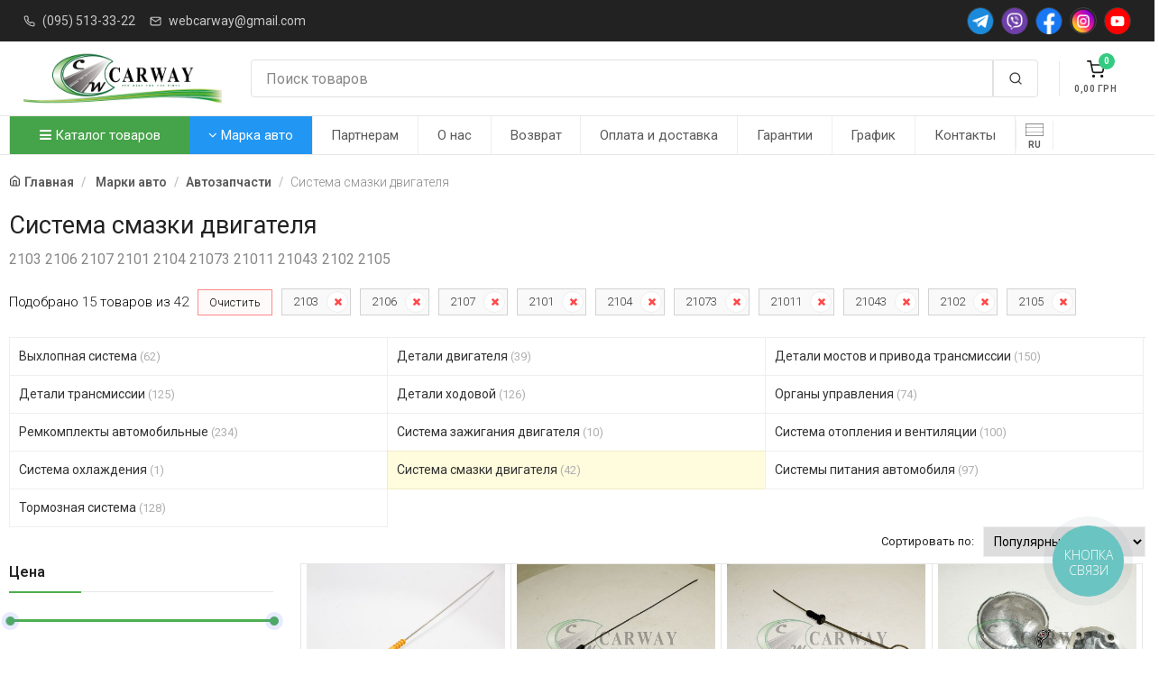

--- FILE ---
content_type: text/html; charset=UTF-8
request_url: https://carway.dp.ua/sistema-smazki-dvigatelja/sort:44;43;52;56;54;53;57;41;58;42
body_size: 18698
content:
<!DOCTYPE html><html lang="ru"><head><meta charset="utf-8"><meta name="author" Content="carway.dp.ua"><meta name="google-site-verification" content="RWdMZfSKyI5yKiDQDJTBRnKig9KH-a-hCUHen_JixnA" /> <meta name="p:domain_verify" content="3db093c294d8adffd2d1683c04b2a50e"/><meta name="viewport" content="width=device-width, initial-scale=1" /><title>Система смазки двигателя 2103 2106 2107 2101 2104 21073 21011 21043 2102 2105  от 4 грн - купить недорого. Купить Система смазки двигателя 2103 2106 2107 2101 2104 21073 21011 21043 2102 2105 в магазине CarWay</title><meta property="og:title" content="Система смазки двигателя 2103 2106 2107 2101 2104 21073 21011 21043 2102 2105  от 4 грн - купить недорого. Купить Система смазки двигателя 2103 2106 2107 2101 2104 21073 21011 21043 2102 2105 в магазине CarWay" /><meta property="og:type" content="website" /><meta property="og:url" content="https://carway.dp.ua/sistema-smazki-dvigatelja/sort:44;43;52;56;54;53;57;41;58;42" /><meta property="og:image" content="https://carway.dp.ua/static/images/logo.png" /><meta property="og:site_name" content="Carway" /><meta property="og:description" content="Система смазки двигателя 2103 2106 2107 2101 2104 21073 21011 21043 2102 2105 высокое качество, гарантия на все товары система смазки двигателя 2103 2106 2107 2101 2104 21073 21011 21043 2102 2105 • Быстрая доставка • Отзывы на система смазки двигателя 2103 2106 2107 2101 2104 21073 21011 21043 2102 2105 от клиентов" /><meta name="description" content="Система смазки двигателя 2103 2106 2107 2101 2104 21073 21011 21043 2102 2105 высокое качество, гарантия на все товары система смазки двигателя 2103 2106 2107 2101 2104 21073 21011 21043 2102 2105 • Быстрая доставка • Отзывы на система смазки двигателя 2103 2106 2107 2101 2104 21073 21011 21043 2102 2105 от клиентов"><meta name="keywords" content="система смазки двигателя 2103 2106 2107 2101 2104 21073 21011 21043 2102 2105 купить, отзывы на система смазки двигателя 2103 2106 2107 2101 2104 21073 21011 21043 2102 2105, система смазки двигателя 2103 2106 2107 2101 2104 21073 21011 21043 2102 2105 заказать, цена на система смазки двигателя 2103 2106 2107 2101 2104 21073 21011 21043 2102 2105, фото на система смазки двигателя 2103 2106 2107 2101 2104 21073 21011 21043 2102 2105"><link rel="alternate" href="https://carway.dp.ua/ua/sistema-smazki-dvigatelja/sort:44;43;52;56;54;53;57;41;58;42" hreflang="uk" /><link rel="alternate" href="https://carway.dp.ua/sistema-smazki-dvigatelja/sort:44;43;52;56;54;53;57;41;58;42" hreflang="x-default" /><link rel="canonical" href="https://carway.dp.ua/sistema-smazki-dvigatelja" /><meta name = "robots" content = "index, follow" /><link  rel="icon" type="image/x-icon" href="/static/images/favicon.ico?v=2" /><link  rel="shortcut icon" type="image/x-icon" href="/static/images/favicon.ico?v=2" /><link href="https://fonts.googleapis.com/css?family=Roboto:400,800,700,600,300&subset=latin,cyrillic" rel="stylesheet" type="text/css" /><link rel="stylesheet" media="screen" href="/static/vendor/fontawesome/css/font-awesome.min.css" /><link rel="stylesheet" media="screen" href="/static/css/vendor.min.css?v=1.03.22" /><link rel="stylesheet" media="screen" id="main-styles" href="/static/css/theme.min.css?v=1.03.22" /><link rel="stylesheet" media="screen" href="/static/css/customizer.min.css?v=1.03.22" /><script src="/static/js/vendor.min.js?v=1.03.22"></script><script type="text/javascript">var lang_href = "";var G_analitics_code = "G-X11N1XJHXG";</script>
<script async src="https://www.googletagmanager.com/gtag/js?id=G-X11N1XJHXG"></script>
<script>
  window.dataLayer = window.dataLayer || [];
  function gtag(){dataLayer.push(arguments);}
  gtag("js", new Date());

  gtag("config", "G-X11N1XJHXG");
</script>
</head><body><div class="offcanvas offcanvas-reverse" id="offcanvas-account">
            <div class="offcanvas-header d-flex justify-content-between align-items-center">
                <h3 class="offcanvas-title">Вход / Регистрация</h3>
                <button class="close" type="button" data-dismiss="offcanvas" aria-label="Close"><span aria-hidden="true">&times;</span></button>
            </div>
            <div class="offcanvas-body">
                <div class="offcanvas-body-inner">
                    <ul class="nav nav-tabs nav-justified" role="tablist">
                        <li class="nav-item">
                            <a class="nav-link active" href="#signin" data-toggle="tab" role="tab"><i data-feather="log-in"></i>&nbsp;Вход</a>
                        </li>
                        <li class="nav-item">
                            <a class="nav-link" href="#signup" data-toggle="tab" role="tab">Регистрация</a>
                        </li>
                    </ul>
                    <div class="tab-content pt-1">
                        <div class="tab-pane fade show active" id="signin" role="tabpanel">
                            <form class="needs-validation" novalidate>
                                <div class="form-group">
                                    <label class="sr-only" for="signin-email">Email</label>
                                    <div class="input-group">
                                        <div class="input-group-prepend">
                                            <span class="input-group-text" id="signin-email-icon"><i data-feather="mail"></i></span>
                                        </div>
                                        <input class="form-control" type="email" id="signin-email" placeholder="Email" aria-label="Email" aria-describedby="signin-email-icon" required />
                                        <div class="invalid-feedback">Please provide email address.</div>
                                    </div>
                                </div>
                                <div class="form-group">
                                    <label class="sr-only" for="signin-password">Password</label>
                                    <div class="input-group">
                                        <div class="input-group-prepend">
                                            <span class="input-group-text" id="signin-password-icon"><i data-feather="lock"></i></span>
                                        </div>
                                        <input class="form-control" type="password" id="signin-password" placeholder="Password" aria-label="Password" aria-describedby="signin-password-icon" required />
                                        <div class="invalid-feedback">Please enter a password.</div>
                                    </div>
                                </div>
                                <div class="custom-control custom-checkbox mb-3">
                                    <input class="custom-control-input" type="checkbox" id="remember-me" checked />
                                    <label class="custom-control-label" for="remember-me">Remember me</label>
                                </div>
                                <button class="btn btn-primary btn-block" type="submit">Sign In</button>
                            </form>
                        </div>
                        <div class="tab-pane fade" id="signup" role="tabpanel">
                            <form class="needs-validation" novalidate>
                                <div class="form-group">
                                    <label class="sr-only" for="signup-name">Full name</label>
                                    <input class="form-control" type="text" id="signup-name" placeholder="Full name" aria-label="Full name" required />
                                    <div class="invalid-feedback">Please enter your full name.</div>
                                </div>
                                <div class="form-group">
                                    <label class="sr-only" for="signup-email">Email address</label>
                                    <input class="form-control" type="email" id="signup-email" placeholder="Email address" aria-label="Email address" required />
                                    <div class="invalid-feedback">Please provide a valid email address.</div>
                                </div>
                                <div class="form-group">
                                    <label class="sr-only" for="signup-password">Password</label>
                                    <input class="form-control" type="password" id="signup-password" placeholder="Password" aria-label="Password" required />
                                    <div class="invalid-feedback">Please enter a password.</div>
                                </div>
                                <div class="form-group">
                                    <label class="sr-only" for="signup-password-confirm">Confirm password</label>
                                    <input class="form-control" type="password" id="signup-password-confirm" placeholder="Confirm password" aria-label="Confirm password" required />
                                    <div class="invalid-feedback">Please confirm password.</div>
                                </div>
                                <button class="btn btn-primary btn-block" type="submit">Sign Up</button>
                            </form>
                        </div>
                    </div>
                    <div class="d-flex align-items-center pt-5">
                        <hr class="w-100" />
                        <div class="px-3 w-100 text-nowrap font-weight-semibold">Or sign in via</div>
                        <hr class="w-100" />
                    </div>
                    <div class="text-center pt-4">
                        <a class="social-btn sb-facebook mx-2 mb-3" href="#" data-toggle="tooltip" title="Facebook"><i class="flaticon-facebook"></i></a>
                        <a class="social-btn sb-google-plus mx-2 mb-3" href="#" data-toggle="tooltip" title="Google"><i class="flaticon-google-plus"></i></a>
                        <a class="social-btn sb-twitter mx-2 mb-3" href="#" data-toggle="tooltip" title="Twitter"><i class="flaticon-twitter"></i></a>
                    </div>
                </div>
            </div>
        </div><div class="offcanvas offcanvas-reverse" id="offcanvas-cart"><div class="offcanvas-header d-flex justify-content-between align-items-center"><h3 class="offcanvas-title">Корзина</h3><button class="close" type="button" data-dismiss="offcanvas" aria-label="Close"><span aria-hidden="true">&times;</span></button></div><div class="offcanvas-body"><div class="offcanvas-body-inner"><h6 class="mb-7 text-center">Ваша корзина пуста 😞</h6><button class="btn btn-block btn-dark" type="button" data-dismiss="offcanvas" aria-label="Close">Продолжить покупки</button></div></div></div><div class="navbar bg-dark py-2 px-0"><div class="container px-3"><ul class="list-inline mb-0 d-none d-lg-inline-block"><li class="list-inline-item opacity-75 mr-2"><i class="text-light mr-2" data-feather="phone" style="width: 13px; height: 13px;"></i><a class="text-light font-size-sm py-1 pl-0 pr-2" href="tel:+380955133322">(095) 513-33-22</a></li><li class="list-inline-item opacity-75 mr-2"><i class="text-light mr-2" data-feather="mail" style="width: 13px; height: 13px;"></i><a class="text-light font-size-sm py-1 pl-0 pr-2" href="mailto:webcarway@gmail.com">webcarway@gmail.com</a></li></ul><div class="dropdown d-inline-block d-lg-none mobile-top-h-m"><a class="dropdown-toggle text-light opacity-75 font-size-sm py-1" href="#" data-toggle="dropdown">Полезная информация</a><div class="dropdown-menu"><a class="dropdown-item" href="/a/partnership">Партнерам</a><a class="dropdown-item" href="/a/about">О нас</a><a class="dropdown-item" href="/a/obmen">Возврат</a><a class="dropdown-item" href="/a/oplata-i-dostavka">Оплата и доставка</a><a class="dropdown-item" href="/a/garantii">Гарантии</a><a class="dropdown-item" href="/a/schedule">График</a><a class="dropdown-item" href="/a/contacts">Контакты</a><div class="dropdown-divider"></div><a class="dropdown-item" href="tel:+380955133322"><i class="mr-2" data-feather="phone" style="width: 13px; height: 13px;"></i>(095) 513-33-22</a><a class="dropdown-item" href="webcarway@gmail.com"><i class="mr-2" data-feather="mail" style="width: 13px; height: 13px;"></i>webcarway@gmail.com</a></div></div><div class="d-flex flex-nowrap social-header-btns"><a class="social-btn sb-telegram sb-light sb-sm ml-2" href="https://t.me/carway"><img src="/static/images/icons/telegram.png"></a><a class="social-btn sb-viber sb-light sb-sm ml-2" href="viber://contact?number=380965133322"><img src="/static/images/icons/viber.png"></a><a class="social-btn sb-facebook sb-light sb-sm ml-2" href="https://facebook.com/carway.dp/"><img src="/static/images/icons/facebook.png"></a><a class="social-btn sb-instagram sb-light sb-sm ml-2" href="https://instagram.com/carway.dp.ua/"><img src="/static/images/icons/instagram.png"></a><a class="social-btn sb-youtube sb-light sb-sm ml-2" href="https://www.youtube.com/channel/UClXoQNJOp8jCbhwQ5y3q3WA"><img src="/static/images/icons/youtube.png?v=1"></a></div></div></div><header class="navbar navbar-expand-lg navbar-light bg-light px-0"><div class="container flex-sm-nowrap px-3"><div class="navbar-toggler navbar-btn collapsed bg-0 border-left-0 my-3 menu-btn-mb" data-toggle="collapse" data-target="#menu"><i class="mx-auto mb-2" data-feather="menu"></i><span>Меню</span></div><a class="navbar-brand mr-0 mr-sm-4 logo-header" href="/"><img src="/static/images/logo.png" alt="Carway - Запчасти на авто в Украине" /></a><div class="navbar-btns d-flex position-relative order-sm-3"><a class="navbar-btn bg-0 my-3" href="#offcanvas-cart" data-toggle="offcanvas"><span class="d-block position-relative"><span class="navbar-btn-badge bg-success text-light" id="ShoppingCartCnt">0</span>
		<i class="mx-auto mb-1" data-feather="shopping-cart"></i><span id="ShoppingCartSumma">0,00</span> <span class="currency"></span></span></a></div><div class="flex-grow-1 pb-3 pt-sm-3 my-1 px-sm-2 pr-lg-4 order-sm-2"><div class="input-group flex-nowrap"><input class="form-control rounded-left" type="text" id="carway-search-input" placeholder="Поиск товаров" value=""/><div class="input-group-prepend"><span class="input-group-text rounded-right" id="search-submin-btn"><i data-feather="search"></i></span></div></div></div></div></header><div class="navbar navbar-expand-lg navbar-light bg-light px-0"><div class="container" style="padding: 0;"><div class="collapse navbar-collapse" id="menu"><ul class="navbar-nav"><li class="nav-item dropdown dropdown-more catalog-menu-btn"><a class="nav-link dropdown-toggle catalog-menu-a" href="#" data-toggle="dropdown"><i class="fa fa-bars"></i> Каталог товаров</a><ul class="dropdown-menu"><li class="dropdown"><a class="dropdown-item dropdown-toggle" href="/avtozapchasti" data-toggle="dropdown">Автозапчасти</a><ul class="dropdown-menu"><li class="dropdown"><a class="dropdown-item dropdown-toggle" href="/vykhlopnaja-sistema" data-toggle="dropdown">Выхлопная система</a><ul class="dropdown-menu"><li><a class="dropdown-item" href="/vypusknye-kollektory">Выпускные коллекторы</a></li><li class="dropdown-divider"></li><li><a class="dropdown-item" href="/glushiteli">Глушители</a></li><li class="dropdown-divider"></li><li><a class="dropdown-item" href="/gofry-dlja-vykhlopnykh-sistem">Гофры для выхлопных систем</a></li><li class="dropdown-divider"></li><li><a class="dropdown-item" href="/komplektujushhie-sistemy-vypuska-otrabotavshikh-gazov">Комплектующие системы выпуска отработавших газов</a></li><li class="dropdown-divider"></li><li><a class="dropdown-item" href="/krepezhi-ehlementov-vykhlopnojj-sistemy">Крепежи элементов выхлопной системы</a></li><li class="dropdown-divider"></li><li><a class="dropdown-item" href="/nasadki-i-nakonechniki-na-glushitel">Насадки и наконечники на глушитель</a></li><li class="dropdown-divider"></li><li><a class="dropdown-item" href="/plamegasiteli">Пламегасители</a></li><li class="dropdown-divider"></li><li><a class="dropdown-item" href="/priemnye-truby-glushitelja">Приемные трубы глушителя</a></li><li class="dropdown-divider"></li><li><a class="dropdown-item" href="/rezonatory">Резонаторы</a></li><li class="dropdown-divider"></li></ul></li><li class="dropdown-divider"></li><li class="dropdown"><a class="dropdown-item dropdown-toggle" href="/detali-dvigatelja" data-toggle="dropdown">Детали двигателя</a><ul class="dropdown-menu"><li class="dropdown"><a class="dropdown-item dropdown-toggle" href="/gazoraspredelitelnyjj-mekhanizm" data-toggle="dropdown">Газораспределительный механизм</a><ul class="dropdown-menu"><li><a class="dropdown-item" href="/gidrokompensatory">Гидрокомпенсаторы</a></li><li class="dropdown-divider"></li><li><a class="dropdown-item" href="/klapany-osi-koromysla">Клапаны, оси, коромысла</a></li><li class="dropdown-divider"></li><li><a class="dropdown-item" href="/raspredelitelnyjj-val-shesterni-raspredelitelnogo">Распределительный вал, шестерни распределительного</a></li><li class="dropdown-divider"></li><li><a class="dropdown-item" href="/remni-cepi">Ремни, цепи</a></li><li class="dropdown-divider"></li></ul></li><li class="dropdown-divider"></li><li class="dropdown"><a class="dropdown-item dropdown-toggle" href="/krivoshipno-shatunnyjj-mekhanizm" data-toggle="dropdown">Кривошипно-шатунный механизм</a><ul class="dropdown-menu"><li><a class="dropdown-item" href="/vkladyshi">Вкладыши</a></li><li class="dropdown-divider"></li><li><a class="dropdown-item" href="/gilzy-dvigatelja">Гильзы двигателя</a></li><li class="dropdown-divider"></li><li><a class="dropdown-item" href="/golovki-bloka-cilindrov">Головки блока цилиндров</a></li><li class="dropdown-divider"></li><li><a class="dropdown-item" href="/kolenchatyjj-val-shesterni-kolenchatogo-vala">Коленчатый вал, шестерни коленчатого вала</a></li><li class="dropdown-divider"></li><li><a class="dropdown-item" href="/makhoviki">Маховики</a></li><li class="dropdown-divider"></li><li><a class="dropdown-item" href="/porshnevye-kolca">Поршневые кольца</a></li><li class="dropdown-divider"></li><li><a class="dropdown-item" href="/porshnevye-palcy">Поршневые пальцы</a></li><li class="dropdown-divider"></li><li><a class="dropdown-item" href="/porshni">Поршни</a></li><li class="dropdown-divider"></li><li><a class="dropdown-item" href="/shatuny">Шатуны</a></li><li class="dropdown-divider"></li></ul></li><li class="dropdown-divider"></li><li><a class="dropdown-item" href="/podushki-dvigatelja">Подушки двигателя</a></li><li class="dropdown-divider"></li><li><a class="dropdown-item" href="/prokladki">Прокладки</a></li><li class="dropdown-divider"></li><li><a class="dropdown-item" href="/remni">Ремни приводные</a></li><li class="dropdown-divider"></li><li><a class="dropdown-item" href="/roliki-67">Ролики ГРМ и Натяжители</a></li><li class="dropdown-divider"></li><li><a class="dropdown-item" href="/salniki">Сальники</a></li><li class="dropdown-divider"></li></ul></li><li class="dropdown-divider"></li><li class="dropdown"><a class="dropdown-item dropdown-toggle" href="/detali-mostov-i-privoda-transmissii" data-toggle="dropdown">Детали мостов и привода трансмиссии</a><ul class="dropdown-menu"><li><a class="dropdown-item" href="/kardannye-valy">Карданные валы</a></li><li class="dropdown-divider"></li><li><a class="dropdown-item" href="/sharniry-ravnykh-uglovykh-skorostejj-privodnye-valy">Шарниры равных угловых скоростей, приводные валы</a></li><li class="dropdown-divider"></li></ul></li><li class="dropdown-divider"></li><li class="dropdown"><a class="dropdown-item dropdown-toggle" href="/detali-transmissii" data-toggle="dropdown">Детали трансмиссии</a><ul class="dropdown-menu"><li><a class="dropdown-item" href="/elementy-mekhanizma-sceplenija">Элементы механизма сцепления</a></li><li class="dropdown-divider"></li></ul></li><li class="dropdown-divider"></li><li class="dropdown"><a class="dropdown-item dropdown-toggle" href="/detali-khodovojj" data-toggle="dropdown">Детали ходовой</a><ul class="dropdown-menu"><li><a class="dropdown-item" href="/amortizatory-stojjki-podushki-stoek">Амортизаторы, стойки, подушки стоек</a></li><li class="dropdown-divider"></li><li><a class="dropdown-item" href="/balki-perednejj-i-zadnejj-podveski">Балки передней и задней подвески</a></li><li class="dropdown-divider"></li><li><a class="dropdown-item" href="/vtulki-91">Втулки</a></li><li class="dropdown-divider"></li><li><a class="dropdown-item" href="/pnevmoressory-pnevmopodushki">Пневморессоры, пневмоподушки</a></li><li class="dropdown-divider"></li><li><a class="dropdown-item" href="/povorotnye-kulaki">Поворотные кулаки</a></li><li class="dropdown-divider"></li><li><a class="dropdown-item" href="/podshipniki-dlja-transporta">Подшипники для транспорта</a></li><li class="dropdown-divider"></li><li><a class="dropdown-item" href="/pruzhiny-ressory-dlja-tekhniki">Пружины, рессоры для техники</a></li><li class="dropdown-divider"></li><li><a class="dropdown-item" href="/pylniki-otbojjniki">Пыльники, отбойники</a></li><li class="dropdown-divider"></li><li><a class="dropdown-item" href="/rychagi-tjagi">Рычаги, тяги</a></li><li class="dropdown-divider"></li><li><a class="dropdown-item" href="/sajjlentbloki-211">Сайлентблоки</a></li><li class="dropdown-divider"></li><li><a class="dropdown-item" href="/stabilizatory-tjagi-stabilizatora-stojjki-stabiliz">Стабилизаторы, тяги стабилизатора, стойки стабилиз</a></li><li class="dropdown-divider"></li><li><a class="dropdown-item" href="/stupicy">Ступицы</a></li><li class="dropdown-divider"></li><li><a class="dropdown-item" href="/sharovye-opory">Шаровые опоры</a></li><li class="dropdown-divider"></li></ul></li><li class="dropdown-divider"></li><li class="dropdown"><a class="dropdown-item dropdown-toggle" href="/organy-upravlenija" data-toggle="dropdown">Органы управления</a><ul class="dropdown-menu"><li><a class="dropdown-item" href="/gidrousilitel-rulja-i-komplektujushhie">Гидроусилитель руля и комплектующие</a></li><li class="dropdown-divider"></li><li><a class="dropdown-item" href="/nakonechniki-rulevykh-tjag">Наконечники рулевых тяг</a></li><li class="dropdown-divider"></li><li><a class="dropdown-item" href="/rulevojj-mekhanizm">Рулевой механизм</a></li><li class="dropdown-divider"></li><li><a class="dropdown-item" href="/roliki-84">Рулевые тяги</a></li><li class="dropdown-divider"></li></ul></li><li class="dropdown-divider"></li><li><a class="dropdown-item" href="/remkomplekty-avtomobilnye">Ремкомплекты автомобильные</a></li><li class="dropdown-divider"></li><li class="dropdown"><a class="dropdown-item dropdown-toggle" href="/sistema-zazhiganija-dvigatelja" data-toggle="dropdown">Система зажигания двигателя</a><ul class="dropdown-menu"><li><a class="dropdown-item" href="/zamki-zazhiganija-i-kljuchi">Замки зажигания и ключи</a></li><li class="dropdown-divider"></li><li><a class="dropdown-item" href="/katushki-zazhiganija-moduli-zazhiganija">Катушки зажигания, модули зажигания</a></li><li class="dropdown-divider"></li><li><a class="dropdown-item" href="/provoda-zazhiganija">Провода зажигания</a></li><li class="dropdown-divider"></li><li><a class="dropdown-item" href="/svechi-nakalivanija-i-zazhiganija">Свечи накаливания и зажигания</a></li><li class="dropdown-divider"></li><li><a class="dropdown-item" href="/tramblery-avtomobilnye">Трамблеры автомобильные</a></li><li class="dropdown-divider"></li></ul></li><li class="dropdown-divider"></li><li class="dropdown"><a class="dropdown-item dropdown-toggle" href="/termostaty-i-komplektujushhie-sistemy-okhlazhdenija-7" data-toggle="dropdown">Система отопления и вентиляции</a><ul class="dropdown-menu"><li><a class="dropdown-item" href="/komplektujushhie-sistemy-otoplenija">Комплектующие системы отопления</a></li><li class="dropdown-divider"></li></ul></li><li class="dropdown-divider"></li><li class="dropdown"><a class="dropdown-item dropdown-toggle" href="/sistema-okhlazhdenija" data-toggle="dropdown">Система охлаждения</a><ul class="dropdown-menu"><li><a class="dropdown-item" href="/avtomobilnye-vodjanye-nasosy">Автомобильные водяные насосы</a></li><li class="dropdown-divider"></li><li><a class="dropdown-item" href="/kondicionery-otopiteli-komplektujushhie">Автомобильные диффузоры и вентиляторы</a></li><li class="dropdown-divider"></li><li><a class="dropdown-item" href="/termostaty-i-komplektujushhie-sistemy-okhlazhdenija">Бачки радиатора</a></li><li class="dropdown-divider"></li><li><a class="dropdown-item" href="/radiatory-avtomobilnye">Радиаторы автомобильные</a></li><li class="dropdown-divider"></li><li><a class="dropdown-item" href="/termostaty-i-komplektujushhie-sistemy-okhlazhdenija">Термостаты и комплектующие системы охлаждения</a></li><li class="dropdown-divider"></li></ul></li><li class="dropdown-divider"></li><li class="dropdown"><a class="dropdown-item dropdown-toggle" href="/sistema-smazki-dvigatelja" data-toggle="dropdown">Система смазки двигателя</a><ul class="dropdown-menu"><li><a class="dropdown-item" href="/avtomobilnye-diffuzory-i-ventiljatory">Автомобильные маслянные насосы</a></li><li class="dropdown-divider"></li></ul></li><li class="dropdown-divider"></li><li class="dropdown"><a class="dropdown-item dropdown-toggle" href="/sistemy-pitanija-avtomobilja" data-toggle="dropdown">Системы питания автомобиля</a><ul class="dropdown-menu"><li><a class="dropdown-item" href="/avtomobilnye-toplivnye-nasosy">Автомобильные топливные насосы</a></li><li class="dropdown-divider"></li><li><a class="dropdown-item" href="/drosselnye-zaslonki">Дроссельные заслонки</a></li><li class="dropdown-divider"></li><li><a class="dropdown-item" href="/karbjuratory-i-komplektujushhie">Карбюраторы и комплектующие</a></li><li class="dropdown-divider"></li><li><a class="dropdown-item" href="/komplektujushhie-sistemy-pitanija">Комплектующие системы питания</a></li><li class="dropdown-divider"></li><li><a class="dropdown-item" href="/remni-grm">Топливные трубки, шланги, магистрали и рампы</a></li><li class="dropdown-divider"></li><li><a class="dropdown-item" href="/toplivnye-masljanye-baki">Топливные, масляные баки</a></li><li class="dropdown-divider"></li><li><a class="dropdown-item" href="/forsunki-i-komplektujushhie">Форсунки и комплектующие</a></li><li class="dropdown-divider"></li></ul></li><li class="dropdown-divider"></li><li class="dropdown"><a class="dropdown-item dropdown-toggle" href="/tormoznaja-sistema" data-toggle="dropdown">Тормозная система</a><ul class="dropdown-menu"><li><a class="dropdown-item" href="/komplektujushhie-tormoznojj-sistemy">Комплектующие тормозной системы</a></li><li class="dropdown-divider"></li><li><a class="dropdown-item" href="/tormoznye-barabany">Тормозные барабаны</a></li><li class="dropdown-divider"></li><li><a class="dropdown-item" href="/tormoznye-diski">Тормозные диски</a></li><li class="dropdown-divider"></li><li><a class="dropdown-item" href="/tormoznye-kolodki">Тормозные колодки</a></li><li class="dropdown-divider"></li><li><a class="dropdown-item" href="/detali-dlja-avtokondicionerov">Тормозные суппорта и комплектующие</a></li><li class="dropdown-divider"></li><li><a class="dropdown-item" href="/tormoznye-cilindry">Тормозные цилиндры</a></li><li class="dropdown-divider"></li><li><a class="dropdown-item" href="/radiatory-avtomobilnye">Тормозные шланги и трубки</a></li><li class="dropdown-divider"></li><li><a class="dropdown-item" href="/usiliteli-tormozov">Усилители тормозов</a></li><li class="dropdown-divider"></li></ul></li><li class="dropdown-divider"></li></ul></li><li class="dropdown-divider"></li><li class="dropdown"><a class="dropdown-item dropdown-toggle" href="/avtoinstrument-i-oborudovanie" data-toggle="dropdown">Автоинструмент и оборудование</a><ul class="dropdown-menu"><li><a class="dropdown-item" href="/avtomobilnye-nasosy-kompressory-i-manometry">Автомобильные насосы, компрессоры и манометры</a></li><li class="dropdown-divider"></li><li><a class="dropdown-item" href="/vorotki-treshhotki">Воротки, трещотки</a></li><li class="dropdown-divider"></li><li class="dropdown"><a class="dropdown-item dropdown-toggle" href="/domkraty-podstavki-avtomobilnye" data-toggle="dropdown">Домкраты, подставки автомобильные</a><ul class="dropdown-menu"><li><a class="dropdown-item" href="/domkraty-gidravlicheskie">Домкраты гидравлические</a></li><li class="dropdown-divider"></li><li><a class="dropdown-item" href="/domkraty-mekhanicheskie">Домкраты механические</a></li><li class="dropdown-divider"></li></ul></li><li class="dropdown-divider"></li><li><a class="dropdown-item" href="/kljuchi-balonnye">Ключи балонные</a></li><li class="dropdown-divider"></li><li><a class="dropdown-item" href="/kljuchi-rozhkovye">Ключи рожковые</a></li><li class="dropdown-divider"></li><li><a class="dropdown-item" href="/otvertki">Отвертки</a></li><li class="dropdown-divider"></li><li><a class="dropdown-item" href="/torcevye-golovki-i-kljuchi">Торцевые головки и ключи</a></li><li class="dropdown-divider"></li><li><a class="dropdown-item" href="/shpricy-masljannye">Шприцы маслянные</a></li><li class="dropdown-divider"></li></ul></li><li class="dropdown-divider"></li><li class="dropdown"><a class="dropdown-item dropdown-toggle" href="/avtomobilnye-prinadlezhnosti-raskhodniki" data-toggle="dropdown">Автомобильные принадлежности и аксессуары</a><ul class="dropdown-menu"><li><a class="dropdown-item" href="/avtoaksessuary-obshhee">Автоаксессуары, общее</a></li><li class="dropdown-divider"></li><li><a class="dropdown-item" href="/avtomobilnye-antenny">Автомобильные антенны</a></li><li class="dropdown-divider"></li><li><a class="dropdown-item" href="/avtomobilnye-ventiljatory">Автомобильные вентиляторы</a></li><li class="dropdown-divider"></li><li><a class="dropdown-item" href="/avtomobilnye-plenki-tonirovka">Автомобильные пленки (Тонировка)</a></li><li class="dropdown-divider"></li><li><a class="dropdown-item" href="/avtomobilnye-pusko-zarjadnye-ustrojjstva">Автомобильные пуско-зарядные устройства</a></li><li class="dropdown-divider"></li><li><a class="dropdown-item" href="/aksessuary-dlja-kuzova-avtomobilja">Аксессуары для кузова автомобиля</a></li><li class="dropdown-divider"></li><li><a class="dropdown-item" href="/aksessuary-salona-avtomobilja">Аксессуары салона автомобиля</a></li><li class="dropdown-divider"></li><li><a class="dropdown-item" href="/aromatizatory-avtomobilnye">Ароматизаторы автомобильные</a></li><li class="dropdown-divider"></li><li><a class="dropdown-item" href="/bagazhniki-i-kreplenija-na-kryshu">Багажники и крепления на крышу</a></li><li class="dropdown-divider"></li><li><a class="dropdown-item" href="/deflektory-avtomobilnye">Дефлекторы автомобильные</a></li><li class="dropdown-divider"></li><li><a class="dropdown-item" href="/kovriki-avtomobilnye">Коврики автомобильные</a></li><li class="dropdown-divider"></li><li><a class="dropdown-item" href="/kolpaki-dlja-diskov">Колпаки для дисков</a></li><li class="dropdown-divider"></li><li><a class="dropdown-item" href="/materialy-dlja-remonta-i-vosstanovlenija-shin">Материалы для ремонта и восстановления шин</a></li><li class="dropdown-divider"></li><li><a class="dropdown-item" href="/materialy-dlja-shumo-i-vibroizoljacii-12123207">Материалы для шумо и виброизоляции</a></li><li class="dropdown-divider"></li><li><a class="dropdown-item" href="/ognetushiteli">Огнетушители</a></li><li class="dropdown-divider"></li><li><a class="dropdown-item" href="/elektroizoljacionnye-truby">Провода прикуривателя</a></li><li class="dropdown-divider"></li><li><a class="dropdown-item" href="/kljuchi-avtomobilnye">Салфетки и губки</a></li><li class="dropdown-divider"></li><li><a class="dropdown-item" href="/chekhly-i-ruchki-rulja">Чехлы и ручки руля</a></li><li class="dropdown-divider"></li></ul></li><li class="dropdown-divider"></li><li class="dropdown"><a class="dropdown-item dropdown-toggle" href="/avtomobilnye-filtry" data-toggle="dropdown">Автомобильные фильтры</a><ul class="dropdown-menu"><li><a class="dropdown-item" href="/filtry-vozdushnye">Фильтры воздушные</a></li><li class="dropdown-divider"></li><li><a class="dropdown-item" href="/filtry-masljanye">Фильтры масляные</a></li><li class="dropdown-divider"></li><li><a class="dropdown-item" href="/filtry-salona">Фильтры салона</a></li><li class="dropdown-divider"></li><li><a class="dropdown-item" href="/filtry-toplivnye">Фильтры топливные</a></li><li class="dropdown-divider"></li></ul></li><li class="dropdown-divider"></li><li class="dropdown"><a class="dropdown-item dropdown-toggle" href="/svetovye-pribory-transporta" data-toggle="dropdown">Автосвет</a><ul class="dropdown-menu"><li><a class="dropdown-item" href="/avtomobilnye-perednie-fary">Автомобильные передние фары</a></li><li class="dropdown-divider"></li><li><a class="dropdown-item" href="/poluosi">Дополнительные, противотуманные фары</a></li><li class="dropdown-divider"></li><li><a class="dropdown-item" href="/zadnie-fonari-fonari-vidimosti">Задние фонари, фонари видимости</a></li><li class="dropdown-divider"></li><li class="dropdown"><a class="dropdown-item dropdown-toggle" href="/lampochki-dlja-svetovykh-priborov-avtomobilja" data-toggle="dropdown">Лампочки для световых приборов автомобиля</a><ul class="dropdown-menu"><li><a class="dropdown-item" href="/patrony-dlja-lamp">Патроны для ламп</a></li><li class="dropdown-divider"></li></ul></li><li class="dropdown-divider"></li><li><a class="dropdown-item" href="/otrazhateli-korpusa-far-i-fonarejj">Отражатели, корпуса фар и фонарей</a></li><li class="dropdown-divider"></li><li><a class="dropdown-item" href="/podveska">Плафоны внутреннего освещения</a></li><li class="dropdown-divider"></li><li><a class="dropdown-item" href="/povtoriteli-povorotov">Повторители поворотов</a></li><li class="dropdown-divider"></li><li><a class="dropdown-item" href="/stekla-far-i-fonarejj">Стекла фар и фонарей</a></li><li class="dropdown-divider"></li></ul></li><li class="dropdown-divider"></li><li class="dropdown"><a class="dropdown-item dropdown-toggle" href="/avtokhimija-avtokosmetika-i-avtomasla-zhidkosti" data-toggle="dropdown">Автохимия, автокосметика и автомасла, жидкости</a><ul class="dropdown-menu"><li><a class="dropdown-item" href="/avtomobilnye-kraski-laki-i-gruntovki">Автомобильные краски, лаки и грунтовки</a></li><li class="dropdown-divider"></li><li><a class="dropdown-item" href="/drugojj-avtoinstrument">Автомобильные универсальные смазки</a></li><li class="dropdown-divider"></li><li><a class="dropdown-item" href="/cepi-i-zapchasti">Автошампуни</a></li><li class="dropdown-divider"></li><li><a class="dropdown-item" href="/antikorrozionnaja-zashhita">Антикоррозионная защита</a></li><li class="dropdown-divider"></li><li><a class="dropdown-item" href="/germetiki-klejj">Герметики, клей</a></li><li class="dropdown-divider"></li><li><a class="dropdown-item" href="/zhidkosti-dlja-stekloochistitelja">Жидкости для стеклоочистителя</a></li><li class="dropdown-divider"></li><li><a class="dropdown-item" href="/maljarnye-lenty-skotch-14201627">Малярные ленты, скотч</a></li><li class="dropdown-divider"></li><li><a class="dropdown-item" href="/maljarnaja-gruppa">Моторные масла</a></li><li class="dropdown-divider"></li><li><a class="dropdown-item" href="/tekh-zhidkosti">Охлаждающие жидкости</a></li><li class="dropdown-divider"></li><li><a class="dropdown-item" href="/ochistiteli-dlja-avtomobilja">Очистители для автомобиля</a></li><li class="dropdown-divider"></li><li><a class="dropdown-item" href="/pasta-almaznaja">Паста алмазная</a></li><li class="dropdown-divider"></li><li><a class="dropdown-item" href="/poliroli">Полироли</a></li><li class="dropdown-divider"></li><li><a class="dropdown-item" href="/pedali-avtomobilnye">Присадки в масла</a></li><li class="dropdown-divider"></li><li><a class="dropdown-item" href="/porshnevye-gruppy">Промивочные жидкости</a></li><li class="dropdown-divider"></li><li><a class="dropdown-item" href="/komplektujushhie">Растворители, очистители</a></li><li class="dropdown-divider"></li><li><a class="dropdown-item" href="/avtozerkala-salonnye-i-komplektujushhie">Средства от запотевания и размораживатели стекла</a></li><li class="dropdown-divider"></li><li><a class="dropdown-item" href="/avtomasla-smazki-i-zhidkosti">Тормозные жидкости</a></li><li class="dropdown-divider"></li><li><a class="dropdown-item" href="/transmissionnye-i-gidravlicheskie-masla">Трансмиссионные и гидравлические масла</a></li><li class="dropdown-divider"></li><li><a class="dropdown-item" href="/khimicheskie-sredstva-dlja-dvigatelja">Химические средства для двигателя</a></li><li class="dropdown-divider"></li><li><a class="dropdown-item" href="/shpaklevki">Шпаклевки</a></li><li class="dropdown-divider"></li></ul></li><li class="dropdown-divider"></li><li class="dropdown"><a class="dropdown-item dropdown-toggle" href="/detali-salona-avtomobilja" data-toggle="dropdown">Детали салона автомобиля</a><ul class="dropdown-menu"><li><a class="dropdown-item" href="/obshivki-dverejj-bagazhnika-potolkov-nakladki-salona">Обшивки дверей, багажника, потолков, накладки салона</a></li><li class="dropdown-divider"></li><li><a class="dropdown-item" href="/pistony-zaglushki-krepezhnye-ehlementy">Пистоны, заглушки, крепежные элементы</a></li><li class="dropdown-divider"></li><li><a class="dropdown-item" href="/korobki-perekljuchenija-peredach-kpp">Ремни и подушки безопасности</a></li><li class="dropdown-divider"></li><li><a class="dropdown-item" href="/ruli">Рули</a></li><li class="dropdown-divider"></li><li><a class="dropdown-item" href="/sidenja-avtomobilnye">Сиденья автомобильные</a></li><li class="dropdown-divider"></li><li><a class="dropdown-item" href="/solncezashhitnye-kozyrki-dlja-salona-avtomobilja">Солнцезащитные козырьки для салона автомобиля</a></li><li class="dropdown-divider"></li></ul></li><li class="dropdown-divider"></li><li><a class="dropdown-item" href="/drugojj-tovar">Другой товар</a></li><li class="dropdown-divider"></li><li class="dropdown"><a class="dropdown-item dropdown-toggle" href="/bolty-gajjki-skoby-klipsy-shajjby-vtulki-i-t-d" data-toggle="dropdown">Крепеж</a><ul class="dropdown-menu"><li><a class="dropdown-item" href="/bolty">Болты</a></li><li class="dropdown-divider"></li><li><a class="dropdown-item" href="/vtulki-135">Втулки</a></li><li class="dropdown-divider"></li><li><a class="dropdown-item" href="/gajjki">Гайки</a></li><li class="dropdown-divider"></li><li><a class="dropdown-item" href="/raznoe">Разное</a></li><li class="dropdown-divider"></li><li><a class="dropdown-item" href="/khomuty-zazhimy">Хомуты, зажимы</a></li><li class="dropdown-divider"></li><li><a class="dropdown-item" href="/shajjby">Шайбы</a></li><li class="dropdown-divider"></li></ul></li><li class="dropdown-divider"></li><li class="dropdown"><a class="dropdown-item dropdown-toggle" href="/kuzovnye-zapchasti" data-toggle="dropdown">Кузовные запчасти</a><ul class="dropdown-menu"><li><a class="dropdown-item" href="/avtozerkala-i-komplektujushhie">Автозеркала и комплектующие</a></li><li class="dropdown-divider"></li><li><a class="dropdown-item" href="/avtomobilnye-reshetki-na-bampery-i-radiatory">Автомобильные решетки на бамперы и радиаторы</a></li><li class="dropdown-divider"></li><li><a class="dropdown-item" href="/amortizatory-kapota-bagazhnika">Амортизаторы капота, багажника</a></li><li class="dropdown-divider"></li><li><a class="dropdown-item" href="/bampery">Бамперы</a></li><li class="dropdown-divider"></li><li><a class="dropdown-item" href="/ucenka">Бачки, баки, емкости</a></li><li class="dropdown-divider"></li><li><a class="dropdown-item" href="/bryzgoviki">Брызговики</a></li><li class="dropdown-divider"></li><li><a class="dropdown-item" href="/dveri">Двери</a></li><li class="dropdown-divider"></li><li><a class="dropdown-item" href="/komplektujushhie-sistemy-zazhiganija">Дверные ручки</a></li><li class="dropdown-divider"></li><li><a class="dropdown-item" href="/zamki-i-kljuchi">Замки и ключи</a></li><li class="dropdown-divider"></li><li><a class="dropdown-item" href="/zashhita-kartera-poddona-kpp">Защита картера, поддона, КПП</a></li><li class="dropdown-divider"></li><li><a class="dropdown-item" href="/kapoty">Капоты</a></li><li class="dropdown-divider"></li><li><a class="dropdown-item" href="/remni-generatora">Комплектуючие системы стеклоочистителя</a></li><li class="dropdown-divider"></li><li><a class="dropdown-item" href="/sajjlentbloki">Комплектующие и аксессуары для прицепного устройст</a></li><li class="dropdown-divider"></li><li><a class="dropdown-item" href="/kronshtejjny-avtomobilnye">Кронштейны автомобильные</a></li><li class="dropdown-divider"></li><li><a class="dropdown-item" href="/krylja-arki-avtomobilnye">Крылья, арки автомобильные</a></li><li class="dropdown-divider"></li><li><a class="dropdown-item" href="/kryshki-bagazhnika">Крышки багажника</a></li><li class="dropdown-divider"></li><li><a class="dropdown-item" href="/ljuchki-kryshki-benzobaka">Лючки, крышки бензобака</a></li><li class="dropdown-divider"></li><li><a class="dropdown-item" href="/podkrylki">Подкрылки</a></li><li class="dropdown-divider"></li><li><a class="dropdown-item" href="/steklopodemniki">Стеклоподъемники</a></li><li class="dropdown-divider"></li><li><a class="dropdown-item" href="/trosiki-avtomobilnye">Тросики автомобильные</a></li><li class="dropdown-divider"></li><li><a class="dropdown-item" href="/prozhektory-led-bytovye">Уплотнители</a></li><li class="dropdown-divider"></li><li><a class="dropdown-item" href="/farkopy">Фаркопы</a></li><li class="dropdown-divider"></li></ul></li><li class="dropdown-divider"></li><li><a class="dropdown-item" href="/stekloochistiteli-dvorniki">Стеклоочистители, дворники</a></li><li class="dropdown-divider"></li><li class="dropdown"><a class="dropdown-item dropdown-toggle" href="/elektrooborudovanie-avtomobilejj" data-toggle="dropdown">Электрооборудование автомобилей</a><ul class="dropdown-menu"><li><a class="dropdown-item" href="/avtomobilnye-adaptery-pitanija">Автомобильные адаптеры питания</a></li><li class="dropdown-divider"></li><li><a class="dropdown-item" href="/akkumuljatory-avtomobilnye">Аккумуляторы автомобильные</a></li><li class="dropdown-divider"></li><li><a class="dropdown-item" href="/bloki-upravlenija">Блоки управления</a></li><li class="dropdown-divider"></li><li><a class="dropdown-item" href="/generatory-alternatory-i-komplektujushhie">Генераторы, альтернаторы и комплектующие</a></li><li class="dropdown-divider"></li><li><a class="dropdown-item" href="/predokhraniteli-perekljuchateli-knopki-avtomobilnye">Предохранители, переключатели, кнопки автомобильные</a></li><li class="dropdown-divider"></li><li><a class="dropdown-item" href="/provodka-provoda-klemmy-i-razemy">Проводка, провода, клеммы и разъемы</a></li><li class="dropdown-divider"></li><li><a class="dropdown-item" href="/razvetviteli-dlja-prikurivatelja">Разветвители для прикуривателя</a></li><li class="dropdown-divider"></li><li><a class="dropdown-item" href="/rele-i-datchiki-avtomobilnye">Реле и датчики автомобильные</a></li><li class="dropdown-divider"></li><li><a class="dropdown-item" href="/startery-i-komplektujushhie">Стартеры и комплектующие</a></li><li class="dropdown-divider"></li><li><a class="dropdown-item" href="/elektrodvigateli-korrektory-i-privody-avtomobiln">Электродвигатели, корректоры и приводы автомобильн</a></li><li class="dropdown-divider"></li></ul></li><li class="dropdown-divider"></li></ul></li><li class="nav-item dropdown mega-dropdown models-menu-btn"><a class="nav-link dropdown-toggle models-menu-a" href="/models" data-toggle="dropdown"><i class="fa fa-angle-down"></i> Марка авто</a><div class="dropdown-menu"><div class="dropdown-inner"><div class="dropdown-column"><div class="widget widget-links"><ul><li><a href="/models?model_id=798"><i class="widget-categories-indicator" data-feather="chevron-right"></i><span class="font-size-sm">Acura</span></a></li><li><a href="/models?model_id=260"><i class="widget-categories-indicator" data-feather="chevron-right"></i><span class="font-size-sm">Audi</span></a></li><li><a href="/models?model_id=502"><i class="widget-categories-indicator" data-feather="chevron-right"></i><span class="font-size-sm">BMW</span></a></li><li><a href="/models?model_id=299"><i class="widget-categories-indicator" data-feather="chevron-right"></i><span class="font-size-sm">BYD</span></a></li><li><a href="/models?model_id=794"><i class="widget-categories-indicator" data-feather="chevron-right"></i><span class="font-size-sm">Cadillac</span></a></li><li><a href="/models?model_id=155"><i class="widget-categories-indicator" data-feather="chevron-right"></i><span class="font-size-sm">Chery</span></a></li><li><a href="/models?model_id=5"><i class="widget-categories-indicator" data-feather="chevron-right"></i><span class="font-size-sm">Chevrolet</span></a></li><li><a href="/models?model_id=761"><i class="widget-categories-indicator" data-feather="chevron-right"></i><span class="font-size-sm">Chrysler</span></a></li><li><a href="/models?model_id=200"><i class="widget-categories-indicator" data-feather="chevron-right"></i><span class="font-size-sm">Citroen</span></a></li><li><a href="/models?model_id=158"><i class="widget-categories-indicator" data-feather="chevron-right"></i><span class="font-size-sm">Dacia</span></a></li><li><a href="/models?model_id=15"><i class="widget-categories-indicator" data-feather="chevron-right"></i><span class="font-size-sm">Daewoo</span></a></li><li><a href="/models?model_id=816"><i class="widget-categories-indicator" data-feather="chevron-right"></i><span class="font-size-sm">DAIHATSU</span></a></li><li><a href="/models?model_id=976"><i class="widget-categories-indicator" data-feather="chevron-right"></i><span class="font-size-sm">Datsun</span></a></li><li><a href="/models?model_id=762"><i class="widget-categories-indicator" data-feather="chevron-right"></i><span class="font-size-sm">Dodge</span></a></li><li><a href="/models?model_id=285"><i class="widget-categories-indicator" data-feather="chevron-right"></i><span class="font-size-sm">Fiat</span></a></li><li><a href="/models?model_id=271"><i class="widget-categories-indicator" data-feather="chevron-right"></i><span class="font-size-sm">Ford</span></a></li><li><a href="/models?model_id=208"><i class="widget-categories-indicator" data-feather="chevron-right"></i><span class="font-size-sm">Geely</span></a></li><li><a href="/models?model_id=300"><i class="widget-categories-indicator" data-feather="chevron-right"></i><span class="font-size-sm">GREAT WALL</span></a></li><li><a href="/models?model_id=379"><i class="widget-categories-indicator" data-feather="chevron-right"></i><span class="font-size-sm">Honda</span></a></li></ul></div></div><div class="dropdown-column"><div class="widget widget-links"><ul><li><a href="/models?model_id=214"><i class="widget-categories-indicator" data-feather="chevron-right"></i><span class="font-size-sm">Hyundai</span></a></li><li><a href="/models?model_id=752"><i class="widget-categories-indicator" data-feather="chevron-right"></i><span class="font-size-sm">Infinity</span></a></li><li><a href="/models?model_id=781"><i class="widget-categories-indicator" data-feather="chevron-right"></i><span class="font-size-sm">Iveco</span></a></li><li><a href="/models?model_id=533"><i class="widget-categories-indicator" data-feather="chevron-right"></i><span class="font-size-sm">Jeep</span></a></li><li><a href="/models?model_id=302"><i class="widget-categories-indicator" data-feather="chevron-right"></i><span class="font-size-sm">KIA</span></a></li><li><a href="/models?model_id=892"><i class="widget-categories-indicator" data-feather="chevron-right"></i><span class="font-size-sm">LANCIA</span></a></li><li><a href="/models?model_id=776"><i class="widget-categories-indicator" data-feather="chevron-right"></i><span class="font-size-sm">Land Rover</span></a></li><li><a href="/models?model_id=363"><i class="widget-categories-indicator" data-feather="chevron-right"></i><span class="font-size-sm">Mazda</span></a></li><li><a href="/models?model_id=301"><i class="widget-categories-indicator" data-feather="chevron-right"></i><span class="font-size-sm">MB</span></a></li><li><a href="/models?model_id=755"><i class="widget-categories-indicator" data-feather="chevron-right"></i><span class="font-size-sm">Mercedes</span></a></li><li><a href="/models?model_id=217"><i class="widget-categories-indicator" data-feather="chevron-right"></i><span class="font-size-sm">Mercedes-Benz</span></a></li><li><a href="/models?model_id=501"><i class="widget-categories-indicator" data-feather="chevron-right"></i><span class="font-size-sm">Mitsubishi</span></a></li><li><a href="/models?model_id=384"><i class="widget-categories-indicator" data-feather="chevron-right"></i><span class="font-size-sm">Nissan</span></a></li><li><a href="/models?model_id=137"><i class="widget-categories-indicator" data-feather="chevron-right"></i><span class="font-size-sm">Opel</span></a></li><li><a href="/models?model_id=199"><i class="widget-categories-indicator" data-feather="chevron-right"></i><span class="font-size-sm">Peugeot</span></a></li><li><a href="/models?model_id=769"><i class="widget-categories-indicator" data-feather="chevron-right"></i><span class="font-size-sm">Porsche</span></a></li><li><a href="/models?model_id=777"><i class="widget-categories-indicator" data-feather="chevron-right"></i><span class="font-size-sm">Range Rover</span></a></li><li><a href="/models?model_id=78"><i class="widget-categories-indicator" data-feather="chevron-right"></i><span class="font-size-sm">Renault</span></a></li><li><a href="/models?model_id=365"><i class="widget-categories-indicator" data-feather="chevron-right"></i><span class="font-size-sm">SAAB</span></a></li></ul></div></div><div class="dropdown-column"><div class="widget widget-links"><ul><li><a href="/models?model_id=255"><i class="widget-categories-indicator" data-feather="chevron-right"></i><span class="font-size-sm">Seat</span></a></li><li><a href="/models?model_id=251"><i class="widget-categories-indicator" data-feather="chevron-right"></i><span class="font-size-sm">Skoda</span></a></li><li><a href="/models?model_id=548"><i class="widget-categories-indicator" data-feather="chevron-right"></i><span class="font-size-sm">Subaru</span></a></li><li><a href="/models?model_id=312"><i class="widget-categories-indicator" data-feather="chevron-right"></i><span class="font-size-sm">Suzuki</span></a></li><li><a href="/models?model_id=977"><i class="widget-categories-indicator" data-feather="chevron-right"></i><span class="font-size-sm">Talbot</span></a></li><li><a href="/models?model_id=236"><i class="widget-categories-indicator" data-feather="chevron-right"></i><span class="font-size-sm">Toyota</span></a></li><li><a href="/models?model_id=68"><i class="widget-categories-indicator" data-feather="chevron-right"></i><span class="font-size-sm">Volkswagen</span></a></li><li><a href="/models?model_id=179"><i class="widget-categories-indicator" data-feather="chevron-right"></i><span class="font-size-sm">VW</span></a></li><li><a href="/models?model_id=27"><i class="widget-categories-indicator" data-feather="chevron-right"></i><span class="font-size-sm">ВАЗ</span></a></li><li><a href="/models?model_id=107"><i class="widget-categories-indicator" data-feather="chevron-right"></i><span class="font-size-sm">ГАЗ</span></a></li><li><a href="/models?model_id=13"><i class="widget-categories-indicator" data-feather="chevron-right"></i><span class="font-size-sm">ЗАЗ</span></a></li><li><a href="/models?model_id=143"><i class="widget-categories-indicator" data-feather="chevron-right"></i><span class="font-size-sm">ИЖ</span></a></li><li><a href="/models?model_id=332"><i class="widget-categories-indicator" data-feather="chevron-right"></i><span class="font-size-sm">КАМАЗ</span></a></li><li><a href="/models?model_id=500"><i class="widget-categories-indicator" data-feather="chevron-right"></i><span class="font-size-sm">МАЗ</span></a></li><li><a href="/models?model_id=148"><i class="widget-categories-indicator" data-feather="chevron-right"></i><span class="font-size-sm">Москвич</span></a></li><li><a href="/models?model_id=279"><i class="widget-categories-indicator" data-feather="chevron-right"></i><span class="font-size-sm">ПАЗ</span></a></li><li><a href="/models?model_id=280"><i class="widget-categories-indicator" data-feather="chevron-right"></i><span class="font-size-sm">УАЗ</span></a></li></ul></div></div></div></div></li><li class="nav-item dropdown"><a class="nav-link" href="/a/partnership">Партнерам</a></li><li class="nav-item dropdown"><a class="nav-link" href="/a/about">О нас</a></li><li class="nav-item dropdown"><a class="nav-link" href="/a/obmen">Возврат</a></li><li class="nav-item dropdown"><a class="nav-link" href="/a/oplata-i-dostavka">Оплата и доставка</a></li><li class="nav-item dropdown"><a class="nav-link" href="/a/garantii">Гарантии</a></li><li class="nav-item dropdown"><a class="nav-link" href="/a/schedule">График</a></li><li class="nav-item dropdown"><a class="nav-link" href="/a/contacts">Контакты</a></li></ul><div class="navbar-lang-switcher dropdown pr-2"><div class="dropdown-toggle" data-toggle="dropdown"><img width="20" src="/static/images/icons/ru.png" alt="RU" /><span>RU</span></div><ul class="dropdown-menu dropdown-menu-left"><li><a class="dropdown-item" href="/ua/sistema-smazki-dvigatelja/sort:44;43;52;56;54;53;57;41;58;42"><img class="mr-2" width="20" src="/static/images/flag_ua.svg" alt="UA" />UA</a></li><li class="dropdown-divider"></li><li><a class="dropdown-item" href="/sistema-smazki-dvigatelja/sort:44;43;52;56;54;53;57;41;58;42"><img class="mr-2" width="20" src="/static/images/icons/ru.png" alt="RU" />RU</a></li></ul></div></div></div></div><div class="container container-box"><div class="page-title-wrapper"><nav aria-label="breadcrumb"><ol class="breadcrumb" itemscope="" itemtype="http://schema.org/BreadcrumbList"><li class="mt-n1 mr-1"><i data-feather="home"></i></li><li class="breadcrumb-item" itemprop="itemListElement" itemscope="" itemtype="http://schema.org/ListItem">
		<meta itemprop="position" content="1">
		<a href="/" itemprop="item"><span itemprop="name">Главная</span></a>
		</li><li class="breadcrumb-item" itemprop="itemListElement" itemscope="" itemtype="http://schema.org/ListItem">
		<meta itemprop="position" content="2">
		<a href="/models" itemprop="item"><span itemprop="name">Марки авто</span></a>
		</li><li class="breadcrumb-item" itemprop="itemListElement" itemscope="" itemtype="http://schema.org/ListItem"><meta itemprop="position" content="3"><a href="/avtozapchasti" itemprop="item"><span itemprop="name">Автозапчасти</span></a></li><li class="breadcrumb-item"><span style="font-weight: 300;color: #888;">Система смазки двигателя</span></li></ol></nav><h1 class="page-title">Система смазки двигателя</h1><span class="d-block mt-2 text-muted"> 2103 2106 2107 2101 2104 21073 21011 21043 2102 2105 </span><div class="sorting-selected-params"></div><hr class="mt-4"><div class="sub-caterories-list"><ul><li><a href="/vykhlopnaja-sistema">Выхлопная система <span>(62)</span></a></li><li><a href="/detali-dvigatelja">Детали двигателя <span>(39)</span></a></li><li><a href="/detali-mostov-i-privoda-transmissii">Детали мостов и привода трансмиссии <span>(150)</span></a></li><li><a href="/detali-transmissii">Детали трансмиссии <span>(125)</span></a></li><li><a href="/detali-khodovojj">Детали ходовой <span>(126)</span></a></li><li><a href="/organy-upravlenija">Органы управления <span>(74)</span></a></li><li><a href="/remkomplekty-avtomobilnye">Ремкомплекты автомобильные <span>(234)</span></a></li><li><a href="/sistema-zazhiganija-dvigatelja">Система зажигания двигателя <span>(10)</span></a></li><li><a href="/termostaty-i-komplektujushhie-sistemy-okhlazhdenija-7">Система отопления и вентиляции <span>(100)</span></a></li><li><a href="/sistema-okhlazhdenija">Система охлаждения <span>(1)</span></a></li><li class="active"><a href="/sistema-smazki-dvigatelja">Система смазки двигателя <span>(42)</span></a></li><li><a href="/sistemy-pitanija-avtomobilja">Системы питания автомобиля <span>(97)</span></a></li><li><a href="/tormoznaja-sistema">Тормозная система <span>(128)</span></a></li></ul></div></div></div><div class="container pb-5 container-box"><div class="row"><div class="col-lg-3"><div class="offcanvas-sidebar"><div class="offcanvas-sidebar-toggle"><span class="toggle-knob"><i data-feather="chevrons-right"></i>Фильтр</span></div><div class="offcanvas-sidebar-body"><div class="offcanvas-sidebar-body-inner"><div class="widget mb-4 pb-3"><h3 class="widget-title">Цена</h3><form class="range-slider" id="range-slider-catalog" data-start-min="4" data-start-max="2622" data-min="4" data-max="2622" data-step="1"><div class="ui-range-slider"></div><footer class="ui-range-slider-footer"><div class="column"><div class="btn btn-outline-success btn-sm" onclick="make_func('range-slider-catalog')">Применить</div></div><div class="column"><div class="ui-range-values"><div class="ui-range-label"></div><div class="ui-range-value-min"><span></span> грн<input type="hidden" name="min"></div>&nbsp;&ndash;&nbsp;<div class="ui-range-value-max"><span></span> грн<input type="hidden" name="max"></div></div></div></footer><input type="hidden" name="func" value="range_slider_catalog"><input type="hidden" name="cid" value="73"></form></div><div class="sorting-params-catalog" data-mobile="0"><div id="loading-sort"><img src="/static/images/loading.gif" style="margin-top: 35px;margin-left: -5px;"></div></div><form method="POST" id="sort_prms_form" data-cnt_from="42" data-cnt_to="15" data-cnt_text="товаров"><input type="hidden" name="cat_id" value="73"><input type="hidden" name="cat_id_sort" value="73"><input type="hidden" name="url" value="||sistema-smazki-dvigatelja||sort:44;43;52;56;54;53;57;41;58;42"><input type="hidden" name="price_max" value="0"><input type="hidden" name="city" value=""><input type="hidden" name="lang" value=""><input type="hidden" name="func" value="sort_params_catalog"></form></div></div></div></div><div class="col-lg-9"><div class="category-sorting-by"><label class="text-nowrap" for="products-sorting-by">Сортировать по:</label><select id="products-sorting-by"><option value="1">Популярные</option><option value="2">Новинки</option><option value="3">Цена по возрастанию</option><option value="4">Цена по убыванию</option></select></div><div class="row no-gutters"><div class="col-xl-3 col-sm-4 col-6 border border-collapse product-ctl-item"><div class="product-card"><div class="product-thumb"><a class="product-thumb-link" href="/shhup-masla-vaz-2101-07-2101-1009050-skadi/g-46410"><img src="/static/products/images/46410_1.jpg" alt="Щуп масла ВАЗ 2103-06 2103-1009050 SKADI" ></a></div><div class="product-card-body"><div class="brand-title"><span>SKADI</span></div><h3 class="product-card-title"><a href="/shhup-masla-vaz-2101-07-2101-1009050-skadi/g-46410">Щуп масла ВАЗ 2103-06 2103-1009050 SKADI</a></h3><span class="text-dark">31,56 <span class="currency"></span></span></div><div class="product-card-body body-hidden pt-2"><form action="" method="post" id="product-buy-data-form-46410"><input type="hidden" name="id" value="46410"><input type="hidden" name="qt" value="1"><input type="hidden" name="image" value="/static/products/images/46410_1.jpg"><input type="hidden" name="func" value="product_buy"><input type="hidden" name="title" value="Щуп масла ВАЗ 2103-06 2103-1009050 SKADI"><input type="hidden" name="link" value="/shhup-masla-vaz-2101-07-2101-1009050-skadi/g-46410"></form><div class="btn btn-success btn-sm btn-block" onclick="product_buy('product-buy-data-form-46410')">В корзину</div><ul class="font-size-sm opacity-80 pl-4 pt-2 mb-2"><li>Бренд: SKADI</li><li>Страна: Китай</li><li>Модель: 2101, 2105, 2107, 2102, 2106, 21043, 2103, 21073, 21011, 2104</li><li>Марка: ВАЗ</li></ul></div></div></div><div class="col-xl-3 col-sm-4 col-6 border border-collapse product-ctl-item"><div class="product-card"><div class="product-thumb"><a class="product-thumb-link" href="/shhup-masla-vaz-2103-06-2103-1009050-ukraina-detal/g-5833"><img src="/static/products/images/5833_1.jpg" alt="Щуп масла ВАЗ 2103-06 2103-1009050 Украина-деталь" ></a></div><div class="product-card-body"><div class="brand-title"><span>Украина-деталь</span></div><h3 class="product-card-title"><a href="/shhup-masla-vaz-2103-06-2103-1009050-ukraina-detal/g-5833">Щуп масла ВАЗ 2103-06 2103-1009050 Украина-деталь</a></h3><span class="text-dark">72,76 <span class="currency"></span></span></div><div class="product-card-body body-hidden pt-2"><form action="" method="post" id="product-buy-data-form-5833"><input type="hidden" name="id" value="5833"><input type="hidden" name="qt" value="1"><input type="hidden" name="image" value="/static/products/images/5833_1.jpg"><input type="hidden" name="func" value="product_buy"><input type="hidden" name="title" value="Щуп масла ВАЗ 2103-06 2103-1009050 Украина-деталь"><input type="hidden" name="link" value="/shhup-masla-vaz-2103-06-2103-1009050-ukraina-detal/g-5833"></form><div class="btn btn-success btn-sm btn-block" onclick="product_buy('product-buy-data-form-5833')">В корзину</div><ul class="font-size-sm opacity-80 pl-4 pt-2 mb-2"><li>Бренд: Украина-деталь</li><li>Страна: Украина</li><li>Модель: 2104, 21043, 2103, 2105, 2106</li><li>Марка: ВАЗ</li></ul></div></div></div><div class="col-xl-3 col-sm-4 col-6 border border-collapse product-ctl-item"><div class="product-card"><div class="product-thumb"><a class="product-thumb-link" href="/shhup-masla-vaz-2101-2107-2101-1009050-ukraina-detal/g-5831"><img src="/static/products/images/5831_1.jpg" alt="Щуп масла ВАЗ 2101-2107 2101-1009050 Украина-деталь" ></a></div><div class="product-card-body"><div class="brand-title"><span>Украина-деталь</span></div><h3 class="product-card-title"><a href="/shhup-masla-vaz-2101-2107-2101-1009050-ukraina-detal/g-5831">Щуп масла ВАЗ 2101-2107 2101-1009050 Украина-деталь</a></h3><span class="text-dark">76,30 <span class="currency"></span></span></div><div class="product-card-body body-hidden pt-2"><form action="" method="post" id="product-buy-data-form-5831"><input type="hidden" name="id" value="5831"><input type="hidden" name="qt" value="1"><input type="hidden" name="image" value="/static/products/images/5831_1.jpg"><input type="hidden" name="func" value="product_buy"><input type="hidden" name="title" value="Щуп масла ВАЗ 2101-2107 2101-1009050 Украина-деталь"><input type="hidden" name="link" value="/shhup-masla-vaz-2101-2107-2101-1009050-ukraina-detal/g-5831"></form><div class="btn btn-success btn-sm btn-block" onclick="product_buy('product-buy-data-form-5831')">В корзину</div><ul class="font-size-sm opacity-80 pl-4 pt-2 mb-2"><li>Бренд: Самара, Украина-деталь</li><li>Страна: Украина</li><li>Модель: 2103, 2106, 2101, 2104, 2107, 21011, 21043, 21073, 2102, 2105</li><li>Марка: ВАЗ</li></ul></div></div></div><div class="col-xl-3 col-sm-4 col-6 border border-collapse product-ctl-item"><div class="product-card"><div class="product-thumb"><a class="product-thumb-link" href="/maslopriemnik-vaz-2101-2107-2101-1011070-trial-sport/g-34361"><img src="/static/products/images/34361_1.jpg" alt="Маслоприемник ВАЗ 2101-2107 2101-1011070 Триал-Спорт" ></a></div><div class="product-card-body"><div class="brand-title"><span>Триал-Спорт</span></div><h3 class="product-card-title"><a href="/maslopriemnik-vaz-2101-2107-2101-1011070-trial-sport/g-34361">Маслоприемник ВАЗ 2101-2107 2101-1011070 Триал-Спорт</a></h3><span class="text-dark">230,00 <span class="currency"></span></span></div><div class="product-card-body body-hidden pt-2"><form action="" method="post" id="product-buy-data-form-34361"><input type="hidden" name="id" value="34361"><input type="hidden" name="qt" value="1"><input type="hidden" name="image" value="/static/products/images/34361_1.jpg"><input type="hidden" name="func" value="product_buy"><input type="hidden" name="title" value="Маслоприемник ВАЗ 2101-2107 2101-1011070 Триал-Спорт"><input type="hidden" name="link" value="/maslopriemnik-vaz-2101-2107-2101-1011070-trial-sport/g-34361"></form><div class="btn btn-success btn-sm btn-block" onclick="product_buy('product-buy-data-form-34361')">В корзину</div><ul class="font-size-sm opacity-80 pl-4 pt-2 mb-2"><li>Бренд: Триал-Спорт</li><li>Модель: 2103, 2106, 2101, 2104, 2107, 21011, 21043, 21073, 2102, 2105</li><li>Марка: ВАЗ</li></ul></div></div></div><div class="col-xl-3 col-sm-4 col-6 border border-collapse product-ctl-item"><div class="product-card"><div class="product-thumb"><a class="product-thumb-link" href="/vtulka-na-kabanchik-vaz-2101-07-remont-2101-101124000/g-23620"><img src="/static/products/images/23620_1.jpg" alt="Втулка на кабанчик ВАЗ 2101-2107 ремонт. 2101-101124000" ></a></div><div class="product-card-body"><div class="brand-title"><span>Самара</span></div><h3 class="product-card-title"><a href="/vtulka-na-kabanchik-vaz-2101-07-remont-2101-101124000/g-23620">Втулка на кабанчик ВАЗ 2101-2107 ремонт. 2101-101124000</a></h3><span class="text-dark">278,64 <span class="currency"></span></span></div><div class="product-card-body body-hidden pt-2"><form action="" method="post" id="product-buy-data-form-23620"><input type="hidden" name="id" value="23620"><input type="hidden" name="qt" value="1"><input type="hidden" name="image" value="/static/products/images/23620_1.jpg"><input type="hidden" name="func" value="product_buy"><input type="hidden" name="title" value="Втулка на кабанчик ВАЗ 2101-2107 ремонт. 2101-101124000"><input type="hidden" name="link" value="/vtulka-na-kabanchik-vaz-2101-07-remont-2101-101124000/g-23620"></form><div class="btn btn-success btn-sm btn-block" onclick="product_buy('product-buy-data-form-23620')">В корзину</div><ul class="font-size-sm opacity-80 pl-4 pt-2 mb-2"><li>Бренд: Самара</li><li>Модель: 2103, 2106, 2101, 2104, 2107, 21011, 21043, 21073, 2102, 2105</li><li>Марка: ВАЗ</li></ul></div></div></div><div class="col-xl-3 col-sm-4 col-6 border border-collapse product-ctl-item"><div class="product-card"><div class="product-thumb"><a class="product-thumb-link" href="/vtulka-na-kabanchik-vaz-2101-07-standart-2101-101124001/g-12135"><img src="/static/products/images/12135_1.jpg" alt="Втулка на кабанчик ВАЗ 2101-2107 стандарт 2101-101124001" ></a></div><div class="product-card-body"><div class="brand-title"><span>Самара</span></div><h3 class="product-card-title"><a href="/vtulka-na-kabanchik-vaz-2101-07-standart-2101-101124001/g-12135">Втулка на кабанчик ВАЗ 2101-2107 стандарт 2101-101124001</a></h3><span class="text-dark">314,22 <span class="currency"></span></span></div><div class="product-card-body body-hidden pt-2"><form action="" method="post" id="product-buy-data-form-12135"><input type="hidden" name="id" value="12135"><input type="hidden" name="qt" value="1"><input type="hidden" name="image" value="/static/products/images/12135_1.jpg"><input type="hidden" name="func" value="product_buy"><input type="hidden" name="title" value="Втулка на кабанчик ВАЗ 2101-2107 стандарт 2101-101124001"><input type="hidden" name="link" value="/vtulka-na-kabanchik-vaz-2101-07-standart-2101-101124001/g-12135"></form><div class="btn btn-success btn-sm btn-block" onclick="product_buy('product-buy-data-form-12135')">В корзину</div><ul class="font-size-sm opacity-80 pl-4 pt-2 mb-2"><li>Бренд: Самара</li><li>Модель: 2103, 2106, 2101, 2104, 2107, 21011, 21043, 21073, 2102, 2105</li><li>Марка: ВАЗ</li></ul></div></div></div><div class="col-xl-3 col-sm-4 col-6 border border-collapse product-ctl-item"><div class="product-card"><div class="product-thumb"><a class="product-thumb-link" href="/masljanyjj-nasos-vaz-2101-2107-2101-1011010/g-33343"><img src="/static/products/images/33343_1.jpg" alt="Масляный насос ВАЗ 2101-2107 2101-1011010" ></a></div><div class="product-card-body"><div class="brand-title"><span>ЗАВОД</span></div><h3 class="product-card-title"><a href="/masljanyjj-nasos-vaz-2101-2107-2101-1011010/g-33343">Масляный насос ВАЗ 2101-2107 2101-1011010</a></h3><span class="text-dark">2 622,00 <span class="currency"></span></span></div><div class="product-card-body body-hidden pt-2"><form action="" method="post" id="product-buy-data-form-33343"><input type="hidden" name="id" value="33343"><input type="hidden" name="qt" value="1"><input type="hidden" name="image" value="/static/products/images/33343_1.jpg"><input type="hidden" name="func" value="product_buy"><input type="hidden" name="title" value="Масляный насос ВАЗ 2101-2107 2101-1011010"><input type="hidden" name="link" value="/masljanyjj-nasos-vaz-2101-2107-2101-1011010/g-33343"></form><div class="btn btn-success btn-sm btn-block" onclick="product_buy('product-buy-data-form-33343')">В корзину</div><ul class="font-size-sm opacity-80 pl-4 pt-2 mb-2"><li>Бренд: ЗАВОД</li><li>Модель: 2103, 2106, 2101, 2104, 2107, 21011, 21043, 21073, 2102, 2105</li><li>Марка: ВАЗ</li></ul></div></div></div><div class="col-xl-3 col-sm-4 col-6 border border-collapse product-ctl-item product-out-stock"><div class="product-card"><div class="product-thumb"><a class="product-thumb-link" href="/rezinka-kryshki-maslozalivnojj-gorloviny-vaz-2101-07-2101-1009140r-brt/g-4188"><img src="/static/products/images/4188_1.jpg" alt="Резинка крышки маслозаливной горловины ВАЗ 2101-07 2101-1009140Р БРТ" ></a></div><div class="product-card-body"><div class="brand-title"><span>БРТ</span></div><h3 class="product-card-title"><a href="/rezinka-kryshki-maslozalivnojj-gorloviny-vaz-2101-07-2101-1009140r-brt/g-4188">Резинка крышки маслозаливной горловины ВАЗ 2101-07 2101-1009140Р БРТ</a></h3><span class="text-muted">13,83 <span class="currency"></span></span></div><div class="product-card-body body-hidden pt-2"><div class="text-danger">Нет в наличии</div><ul class="font-size-sm opacity-80 pl-4 pt-2 mb-2"><li>Бренд: БРТ</li><li>Модель: 2103, 2106, 2101, 2104, 2107, 21011, 21043, 21073, 2102, 2105</li><li>Марка: ВАЗ</li></ul></div></div></div><div class="col-xl-3 col-sm-4 col-6 border border-collapse product-ctl-item product-out-stock"><div class="product-card"><div class="product-thumb"><a class="product-thumb-link" href="/rezinka-shhupa-masla-vaz-2101-08-2101-1009055r-brt/g-4191"><img src="/static/products/images/4191_1.jpg" alt="Резинка щупа масла ВАЗ 2101-08 2101-1009055Р БРТ" ></a></div><div class="product-card-body"><div class="brand-title"><span>БРТ</span></div><h3 class="product-card-title"><a href="/rezinka-shhupa-masla-vaz-2101-08-2101-1009055r-brt/g-4191">Резинка щупа масла ВАЗ 2101-08 2101-1009055Р БРТ</a></h3><span class="text-muted">14,94 <span class="currency"></span></span></div><div class="product-card-body body-hidden pt-2"><div class="text-danger">Нет в наличии</div><ul class="font-size-sm opacity-80 pl-4 pt-2 mb-2"><li>Бренд: БРТ</li><li>Модель: 2103, 2106, 2101, 2104, 2107, 21011, 21043, 21073, 2102, 2105</li><li>Марка: ВАЗ</li></ul></div></div></div><div class="col-xl-3 col-sm-4 col-6 border border-collapse product-ctl-item product-out-stock"><div class="product-card"><div class="product-thumb"><a class="product-thumb-link" href="/shesternja-gribok-masljannogo-nasosa-vaz-21213-2121-2101-21213-1011228-rossija/g-26638"><img src="/static/products/images/26638_1.jpg" alt="Шестерня (грибок) маслянного насоса ВАЗ 21213, 2121, 2101 21213-1011228 Россия" ></a></div><div class="product-card-body"><div class="brand-title"><span>Россия</span></div><h3 class="product-card-title"><a href="/shesternja-gribok-masljannogo-nasosa-vaz-21213-2121-2101-21213-1011228-rossija/g-26638">Шестерня (грибок) маслянного насоса ВАЗ 21213, 2121, 2101 21213-1011228 Россия</a></h3><span class="text-muted">33,00 <span class="currency"></span></span></div><div class="product-card-body body-hidden pt-2"><div class="text-danger">Нет в наличии</div><ul class="font-size-sm opacity-80 pl-4 pt-2 mb-2"><li>Бренд: Россия</li><li>Модель: 2103, 2106, 21213, 2101, 2104, 2107, 21011, 21043, 21073, 2102, 2105, 2121</li><li>Марка: ВАЗ</li></ul></div></div></div><div class="col-xl-3 col-sm-4 col-6 border border-collapse product-ctl-item product-out-stock"><div class="product-card"><div class="product-thumb"><a class="product-thumb-link" href="/shhup-masla-vaz-2103-06-21030-1009050-00-avtovaz/g-36199"><img src="/static/products/images/36199_1.jpg" alt="Щуп масла ВАЗ 2103-06  21030-1009050-00" ></a></div><div class="product-card-body"><div class="brand-title"><span>ЗАВОД</span></div><h3 class="product-card-title"><a href="/shhup-masla-vaz-2103-06-21030-1009050-00-avtovaz/g-36199">Щуп масла ВАЗ 2103-06  21030-1009050-00</a></h3><span class="text-muted">45,00 <span class="currency"></span></span></div><div class="product-card-body body-hidden pt-2"><div class="text-danger">Нет в наличии</div><ul class="font-size-sm opacity-80 pl-4 pt-2 mb-2"><li>Бренд: АвтоВАЗ, ЗАВОД</li><li>Страна: Россия</li><li>Модель: 2106, 2104, 2103, 21043, 2105</li><li>Марка: ВАЗ</li></ul></div></div></div><div class="col-xl-3 col-sm-4 col-6 border border-collapse product-ctl-item product-out-stock"><div class="product-card"><div class="product-thumb"><a class="product-thumb-link" href="/gribok-masljanogo-nasosa-vaz-2101-2107-2101-1011228-20-trial-sport/g-34370"><img src="/static/products/images/34370_1.jpg" alt="Грибок масляного насоса ВАЗ 2101-2107 2101-1011228-20 Триал-Спорт" ></a></div><div class="product-card-body"><div class="brand-title"><span>Триал-Спорт</span></div><h3 class="product-card-title"><a href="/gribok-masljanogo-nasosa-vaz-2101-2107-2101-1011228-20-trial-sport/g-34370">Грибок масляного насоса ВАЗ 2101-2107 2101-1011228-20 Триал-Спорт</a></h3><span class="text-muted">143,75 <span class="currency"></span></span></div><div class="product-card-body body-hidden pt-2"><div class="text-danger">Нет в наличии</div><ul class="font-size-sm opacity-80 pl-4 pt-2 mb-2"><li>Бренд: Триал-Спорт</li><li>Модель: 2103, 2106, 2101, 2104, 2107, 21011, 21043, 21073, 2102, 2105</li><li>Марка: ВАЗ</li></ul></div></div></div><div class="col-xl-3 col-sm-4 col-6 border border-collapse product-ctl-item product-out-stock"><div class="product-card"><div class="product-thumb"><a class="product-thumb-link" href="/gribok-masljanogo-nasosa-vaz-21213-2121-niva-2101-21213-1011228-20-trial-sport/g-34372"><img src="/static/products/images/34372_1.jpg" alt="Грибок масляного насоса ВАЗ 21213,2121 Нива,2101 21213-1011228-20 Триал-Спорт" ></a></div><div class="product-card-body"><div class="brand-title"><span>Триал-Спорт</span></div><h3 class="product-card-title"><a href="/gribok-masljanogo-nasosa-vaz-21213-2121-niva-2101-21213-1011228-20-trial-sport/g-34372">Грибок масляного насоса ВАЗ 21213,2121 Нива,2101 21213-1011228-20 Триал-Спорт</a></h3><span class="text-muted">143,75 <span class="currency"></span></span></div><div class="product-card-body body-hidden pt-2"><div class="text-danger">Нет в наличии</div><ul class="font-size-sm opacity-80 pl-4 pt-2 mb-2"><li>Бренд: Триал-Спорт</li><li>Модель: 2101, 2121, 21213</li><li>Марка: ВАЗ</li></ul></div></div></div><div class="col-xl-3 col-sm-4 col-6 border border-collapse product-ctl-item product-out-stock"><div class="product-card"><div class="product-thumb"><a class="product-thumb-link" href="/shesternja-gribok-masljannogo-nasosa-vaz-2121-21214-2101-2107-21213-10112282/g-3307"><img src="/static/products/images/3307_1.jpg" alt="Шестерня (грибок) маслянного насоса ВАЗ 2121-21214 2101-2107 21213-10112282" ></a></div><div class="product-card-body"><div class="brand-title"><span>ЗАВОД</span></div><h3 class="product-card-title"><a href="/shesternja-gribok-masljannogo-nasosa-vaz-2121-21214-2101-2107-21213-10112282/g-3307">Шестерня (грибок) маслянного насоса ВАЗ 2121-21214 2101-2107 21213-10112282</a></h3><span class="text-muted">205,43 <span class="currency"></span></span></div><div class="product-card-body body-hidden pt-2"><div class="text-danger">Нет в наличии</div><ul class="font-size-sm opacity-80 pl-4 pt-2 mb-2"><li>Бренд: ЗАВОД</li><li>Модель: 2103, 2106, 21213, 2101, 2104, 2107, 21011, 21043, 21073, 2102, 2105, 2121</li><li>Марка: ВАЗ</li></ul></div></div></div><div class="col-xl-3 col-sm-4 col-6 border border-collapse product-ctl-item product-out-stock"><div class="product-card"><div class="product-thumb"><a class="product-thumb-link" href="/val-privoda-masljanogo-nasosa-kabanchik-35-valik-vaz-2101-07-bez-vtulok-2101-1011235/g-9412"><img src="/static/products/images/9412_1.jpg" alt="Вал привода масляного насоса (кабанчик) (35 Валик) ВАЗ 2101-2107 без втулок 2101-1011235" ></a></div><div class="product-card-body"><div class="brand-title"><span>ЗАВОД</span></div><h3 class="product-card-title"><a href="/val-privoda-masljanogo-nasosa-kabanchik-35-valik-vaz-2101-07-bez-vtulok-2101-1011235/g-9412">Вал привода масляного насоса (кабанчик) (35 Валик) ВАЗ 2101-2107 без втулок 2101-1011235</a></h3><span class="text-muted">525,00 <span class="currency"></span></span></div><div class="product-card-body body-hidden pt-2"><div class="text-danger">Нет в наличии</div><ul class="font-size-sm opacity-80 pl-4 pt-2 mb-2"><li>Бренд: ЗАВОД</li><li>Модель: 2103, 2106, 2101, 2104, 2107, 21011, 21043, 21073, 2102, 2105</li><li>Марка: ВАЗ</li></ul></div></div></div></div><div class="pb-4 mb-2"></div><div class="faq-carway-container"><div class="faq-carway-head"><h3>Популярные вопросы про система смазки двигателя</h3></div><div class="faq-carway-items"><ul itemscope="" itemtype="https://schema.org/FAQPage"><li class="faq-carway-item" itemscope="" itemprop="mainEntity" itemtype="https://schema.org/Question"><div class="faq-question"><h3 class="faq__question_header" itemprop="name">Какие самые популярные товары система смазки двигателя?</h3><i class="fa fa-angle-down"></i></div><div class="faq-question-answer" itemscope="" itemprop="acceptedAnswer" itemtype="https://schema.org/Answer"><div class="faq-question-text" itemprop="text">По результатам продаж  - <a href="/shesternja-gribok-masljannogo-nasosa-vaz-2121-21214-2101-2107-21213-10112282-flagmus/g-47784">Шестерня (грибок) маслянного насоса ВАЗ 2121-21214 2101-2107 21213-10112282  Flagmus</a>, <a href="/shhup-masla-tavrija-novogo-obrazca-307-1009050-11/g-39753">Щуп масла Таврия (нового образца) 307-1009050-11</a>, <a href="/rezinka-shhupa-masla-vaz-2101-08-2101-1009055r-brt/g-4191">Резинка щупа масла ВАЗ 2101-08 2101-1009055Р БРТ</a>, <a href="/kryshka-maslozalivnojj-gorloviny-vaz-2108-15-2112-100914600/g-13336">Крышка маслозаливной горловины ВАЗ 2108-15 2112-100914600</a></div></div></li><li class="faq-carway-item" itemscope="" itemprop="mainEntity" itemtype="https://schema.org/Question"><div class="faq-question"><h3 class="faq__question_header" itemprop="name">Возможно ли обменять система смазки двигателя?</h3><i class="fa fa-angle-down"></i></div><div class="faq-question-answer" itemscope="" itemprop="acceptedAnswer" itemtype="https://schema.org/Answer"><div class="faq-question-text" itemprop="text">Вернуть система смазки двигателя можно в течение 14 дней, согласно Закона Украины о защите прав потребителя 🚀.</div></div></li><li class="faq-carway-item" itemscope="" itemprop="mainEntity" itemtype="https://schema.org/Question"><div class="faq-question"><h3 class="faq__question_header" itemprop="name">Как можно оплатить заказ?</h3><i class="fa fa-angle-down"></i></div><div class="faq-question-answer" itemscope="" itemprop="acceptedAnswer" itemtype="https://schema.org/Answer"><div class="faq-question-text" itemprop="text">Способы оплаты: Карта Visa/Mastercard, Приват24, Monobank, Google Pay, Apple Pay.</div></div></li><li class="faq-carway-item" itemscope="" itemprop="mainEntity" itemtype="https://schema.org/Question"><div class="faq-question"><h3 class="faq__question_header" itemprop="name">Какие есть способы доставки система смазки двигателя?</h3><i class="fa fa-angle-down"></i></div><div class="faq-question-answer" itemscope="" itemprop="acceptedAnswer" itemtype="https://schema.org/Answer"><div class="faq-question-text" itemprop="text">По Украине доставка Новой Почтой 1-3 дня.</div></div></li><li class="faq-carway-item" itemscope="" itemprop="mainEntity" itemtype="https://schema.org/Question"><div class="faq-question"><h3 class="faq__question_header" itemprop="name">Есть ли у вам офлайн магазин?</h3><i class="fa fa-angle-down"></i></div><div class="faq-question-answer" itemscope="" itemprop="acceptedAnswer" itemtype="https://schema.org/Answer"><div class="faq-question-text" itemprop="text">Да, он находится в г. Днепр по адресу пр. Богдана Хмельницкого, 154.</div></div></li><li class="faq-carway-item" itemscope="" itemprop="mainEntity" itemtype="https://schema.org/Question"><div class="faq-question"><h3 class="faq__question_header" itemprop="name">Можно У Вас заказать система смазки двигателя оптом или через дропшиппинг?</h3><i class="fa fa-angle-down"></i></div><div class="faq-question-answer" itemscope="" itemprop="acceptedAnswer" itemtype="https://schema.org/Answer"><div class="faq-question-text" itemprop="text">У нас есть собственная платформа для оптовых покупателей <a href="https://carway-opt.com.ua">carway-opt.com.ua</a></div></div></li></div></div></div></div></div><footer class="page-footer bg-dark"><div class="pt-5 pb-0 pb-md-5 border-bottom border-light" id="shop-features" style="background-color: #1f1f1f;">
                <div class="container">
                    <div class="row">
                        <div class="col-md-3 col-sm-6 border-right border-light">
                            <div class="icon-box text-center mb-5 mb-md-0">
                                <div class="icon-box-icon"><i data-feather="truck"></i></div>
                                <h3 class="icon-box-title font-weight-semibold text-white">Бесплатная доставка</h3>
                                <p class="icon-box-text">При сумме заказа от 2500 грн</p>
                            </div>
                        </div>
                        <div class="col-md-3 col-sm-6 border-right border-light">
                            <div class="icon-box text-center mb-5 mb-md-0">
                                <div class="icon-box-icon"><i data-feather="refresh-cw"></i></div>
                                <h3 class="icon-box-title font-weight-semibold text-white">Возврат</h3>
                                <p class="icon-box-text">В течение 14 дней, с дня получения</p>
                            </div>
                        </div>
						<div class="col-md-3 col-sm-6">
                            <div class="icon-box text-center mb-5 mb-md-0">
                                <div class="icon-box-icon"><i data-feather="credit-card"></i></div>
                                <h3 class="icon-box-title font-weight-semibold text-white">Гарантия</h3>
                                <p class="icon-box-text">Защищаем от брака, пересорта, подделки</p>
                            </div>
                        </div>
                        <div class="col-md-3 col-sm-6 border-right border-light">
                            <div class="icon-box text-center mb-5 mb-md-0">
                                <div class="icon-box-icon"><i data-feather="life-buoy"></i></div>
                                <h3 class="icon-box-title font-weight-semibold text-white">24/7 Принимаем заказы</h3>
                                <p class="icon-box-text">Заказы онлайн принимаем круглосуточно</p>
                            </div>
                        </div>
                        
                    </div>
                </div>
            </div><div class="pt-5 pb-0 pb-md-4"><div class="container"><div class="row"><div class="col-md-4 col-sm-6"><div class="widget widget-links pb-4"><h3 class="widget-title text-white border-light">Категории</h3><ul><li><a class="nav-link-inline nav-link-light" href="/avtokhimija-avtokosmetika-i-avtomasla-zhidkosti"><i class="widget-categories-indicator" data-feather="chevron-right"></i><span class="font-size-sm">Автохимия, автокосметика и автомасла, жидкости</span></a></li><li><a class="nav-link-inline nav-link-light" href="/stekloochistiteli-dvorniki"><i class="widget-categories-indicator" data-feather="chevron-right"></i><span class="font-size-sm">Стеклоочистители, дворники</span></a></li><li><a class="nav-link-inline nav-link-light" href="/avtomobilnye-prinadlezhnosti-raskhodniki"><i class="widget-categories-indicator" data-feather="chevron-right"></i><span class="font-size-sm">Автомобильные принадлежности и аксессуары</span></a></li><li><a class="nav-link-inline nav-link-light" href="/elektrooborudovanie-avtomobilejj"><i class="widget-categories-indicator" data-feather="chevron-right"></i><span class="font-size-sm">Электрооборудование автомобилей</span></a></li><li><a class="nav-link-inline nav-link-light" href="/detali-salona-avtomobilja"><i class="widget-categories-indicator" data-feather="chevron-right"></i><span class="font-size-sm">Детали салона автомобиля</span></a></li><li><a class="nav-link-inline nav-link-light" href="/svetovye-pribory-transporta"><i class="widget-categories-indicator" data-feather="chevron-right"></i><span class="font-size-sm">Автосвет</span></a></li><li><a class="nav-link-inline nav-link-light" href="/avtoinstrument-i-oborudovanie"><i class="widget-categories-indicator" data-feather="chevron-right"></i><span class="font-size-sm">Автоинструмент и оборудование</span></a></li><li><a class="nav-link-inline nav-link-light" href="/drugojj-tovar"><i class="widget-categories-indicator" data-feather="chevron-right"></i><span class="font-size-sm">Другой товар</span></a></li><li><a class="nav-link-inline nav-link-light" href="/avtozapchasti"><i class="widget-categories-indicator" data-feather="chevron-right"></i><span class="font-size-sm">Автозапчасти</span></a></li></ul></div><a href="tel:380955133322" style="color: #fff;text-decoration: none;font-weight: 600;font-size: 23px;display: block;"><svg xmlns="http://www.w3.org/2000/svg" width="24" height="24" viewBox="0 0 24 24" fill="none" stroke="currentColor" stroke-width="2" stroke-linecap="round" stroke-linejoin="round" class="feather feather-phone text-light mr-2" style="width: 27px;height: 25px;"><path d="M22 16.92v3a2 2 0 0 1-2.18 2 19.79 19.79 0 0 1-8.63-3.07 19.5 19.5 0 0 1-6-6 19.79 19.79 0 0 1-3.07-8.67A2 2 0 0 1 4.11 2h3a2 2 0 0 1 2 1.72 12.84 12.84 0 0 0 .7 2.81 2 2 0 0 1-.45 2.11L8.09 9.91a16 16 0 0 0 6 6l1.27-1.27a2 2 0 0 1 2.11-.45 12.84 12.84 0 0 0 2.81.7A2 2 0 0 1 22 16.92z"></path></svg> (095) 513-33-22</a></div><div class="col-md-3 col-sm-6"><div class="widget widget-links pb-4"><h3 class="widget-title text-white border-light">О нас</h3><ul><li><a class="nav-link-inline nav-link-light" href="/a/partnership"><i class="widget-categories-indicator" data-feather="chevron-right"></i><span class="font-size-sm">Партнерам</span></a></li><li><a class="nav-link-inline nav-link-light" href="/a/about"><i class="widget-categories-indicator" data-feather="chevron-right"></i><span class="font-size-sm">О нас</span></a></li><li><a class="nav-link-inline nav-link-light" href="/a/obmen"><i class="widget-categories-indicator" data-feather="chevron-right"></i><span class="font-size-sm">Возврат</span></a></li><li><a class="nav-link-inline nav-link-light" href="/a/oplata-i-dostavka"><i class="widget-categories-indicator" data-feather="chevron-right"></i><span class="font-size-sm">Оплата и доставка</span></a></li><li><a class="nav-link-inline nav-link-light" href="/a/garantii"><i class="widget-categories-indicator" data-feather="chevron-right"></i><span class="font-size-sm">Гарантии</span></a></li><li><a class="nav-link-inline nav-link-light" href="/a/schedule"><i class="widget-categories-indicator" data-feather="chevron-right"></i><span class="font-size-sm">График</span></a></li><li><a class="nav-link-inline nav-link-light" href="/a/contacts"><i class="widget-categories-indicator" data-feather="chevron-right"></i><span class="font-size-sm">Контакты</span></a></li></ul></div><div class="widget widget-links pb-4"><h3 class="widget-title text-white border-light">Полезная информация</h3><ul><li><a class="nav-link-inline nav-link-light" href="/a/oferta"><i class="widget-categories-indicator" data-feather="chevron-right"></i><span class="font-size-sm">Договор оферта</span></a></li><li><a class="nav-link-inline nav-link-light" href="/a/policy"><i class="widget-categories-indicator" data-feather="chevron-right"></i><span class="font-size-sm">Политика конфиденциальности</span></a></li></ul></div></div><div class="col-xl-4 offset-xl-1 col-md-5"><div class="widget"><h3 class="widget-title text-white border-light">Подпишитесь на рассылку CARWAY</h3><div class="validate pb-4 subscribe-wrapp" ><div class="input-group mb-2"><div class="input-group-prepend"><span class="input-group-text" style="background-color: #e8e8e8;"><i data-feather="mail"></i></span></div><input class="form-control border-0 box-shadow-0 bg-secondary" type="email" name="email" id="mce-EMAIL" value="" placeholder="Ваш email" required /></div><div class="btn btn-success btn-block" id="mc-embedded-subscribe">Подписаться*</div><p class="font-size-xs text-white opacity-60 pt-2 mb-2" id="mc-helper">*Получайте первыми информацию о скидках, акциях и важных событиях.</p><div id="mc-status-subscribe"></div></div><div class="widget pb-4"><h3 class="widget-title text-white border-light">Платфома для оптовиков</h3><a class="market-btn market-btn-light apple-btn mr-2 mb-2" href="https://carway-opt.com.ua" role="button"><span class="market-button-subtitle">WEB App</span><span class="market-button-title">Carway-Opt.com.ua</span></a></div></div></div></div></div></div><div class="py-3" style="background-color: #1a1a1a;"><div class="container font-size-xs text-center" aria-label="Copyright"><span class="text-white opacity-60 mr-1">© Все права защищены. Carway 2005-2026.</span></div></div></footer><script src="/static/js/jquery-ui.min.js?v=1.03.25"></script><script src="/static/js/theme.min.js?v=1.03.25"></script><script src="/static/vendor/bootstrap-touchspin/jquery.bootstrap-touchspin.js?v=10"></script><script src="/static/js/customizer.min.js?v=1.03.25"></script><script src="/static/vendor/lazy/jquery.lazy.min.js?v=1.03.25" ><script src="//code-eu1.jivosite.com/widget/krBHXIjvJZ" async></script><script type="text/javascript">
	$("img.lazyimage").lazy({effect : "fadeIn"});


  (function(d, w, s) {
	var widgetHash = "jewplxf2260p82cfbqv2", gcw = d.createElement(s); gcw.type = "text/javascript"; gcw.async = true;
	gcw.src = "//widgets.binotel.com/getcall/widgets/"+ widgetHash +".js";
	var sn = d.getElementsByTagName(s)[0]; sn.parentNode.insertBefore(gcw, sn);
  })(document, window, "script");
</script></body></html><script>console.log('загрузка страницы: 0.091078996658325 сек.')</script>

--- FILE ---
content_type: text/html; charset=UTF-8
request_url: https://carway.dp.ua/sistema-smazki-dvigatelja/sort:44;43;52;56;54;53;57;41;58;42
body_size: 3060
content:
<script>
var h = {"links":[{"link":"https:\/\/carway.dp.ua\/sistema-smazki-dvigatelja\/sort:43;52;56;54;53;57;41;58;42","head":"\u041c\u043e\u0434\u0435\u043b\u044c","title":"2103 "},{"link":"https:\/\/carway.dp.ua\/sistema-smazki-dvigatelja\/sort:44;52;56;54;53;57;41;58;42","head":"\u041c\u043e\u0434\u0435\u043b\u044c","title":"2106 "},{"link":"https:\/\/carway.dp.ua\/sistema-smazki-dvigatelja\/sort:44;43;56;54;53;57;41;58;42","head":"\u041c\u043e\u0434\u0435\u043b\u044c","title":"2107 "},{"link":"https:\/\/carway.dp.ua\/sistema-smazki-dvigatelja\/sort:44;43;52;54;53;57;41;58;42","head":"\u041c\u043e\u0434\u0435\u043b\u044c","title":"2101 "},{"link":"https:\/\/carway.dp.ua\/sistema-smazki-dvigatelja\/sort:44;43;52;56;53;57;41;58;42","head":"\u041c\u043e\u0434\u0435\u043b\u044c","title":"2104 "},{"link":"https:\/\/carway.dp.ua\/sistema-smazki-dvigatelja\/sort:44;43;52;56;54;57;41;58;42","head":"\u041c\u043e\u0434\u0435\u043b\u044c","title":"21073 "},{"link":"https:\/\/carway.dp.ua\/sistema-smazki-dvigatelja\/sort:44;43;52;56;54;53;41;58;42","head":"\u041c\u043e\u0434\u0435\u043b\u044c","title":"21011 "},{"link":"https:\/\/carway.dp.ua\/sistema-smazki-dvigatelja\/sort:44;43;52;56;54;53;57;58;42","head":"\u041c\u043e\u0434\u0435\u043b\u044c","title":"21043 "},{"link":"https:\/\/carway.dp.ua\/sistema-smazki-dvigatelja\/sort:44;43;52;56;54;53;57;41;42","head":"\u041c\u043e\u0434\u0435\u043b\u044c","title":"2102 "},{"link":"https:\/\/carway.dp.ua\/sistema-smazki-dvigatelja\/sort:44;43;52;56;54;53;57;41;58","head":"\u041c\u043e\u0434\u0435\u043b\u044c","title":"2105 "}],"reset_link":"https:\/\/carway.dp.ua\/sistema-smazki-dvigatelja"};

$(".sorting-selected-params").html("<div class='selected-params-b'><div class='sorting-selected-text'>Подобрано <span class='sst-1'></span> <span class='sst-3'></span> из <span class='sst-2'></span></div><ul></ul></div>");

$(".sorting-selected-params .selected-params-b ul").append("<li class='clear-all-links clear-all-links-href'><div data-href='"+h["reset_link"]+"' onclick='_reset_sort_filter(73)'>Очистить</div></li>");

var h2 = h["links"];
for(var i=0;i<h2.length;i++)
{
	if(h2[i]["link"]=="del_params_price")
	{
		$(".sorting-selected-params .selected-params-b ul").append("<li><div class='params-b-price' onclick='del_params_price(73)'>"+h2[i]["title"]+"</div></li>");
	}
	else
	{
		$(".sorting-selected-params .selected-params-b ul").append("<li data-trigger='hover' data-toggle='popover' data-placement='top' data-original-title='' data-content='"+h2[i]["head"]+"'><a href='"+h2[i]["link"]+"'>"+h2[i]["title"]+"</a></li>");
	}
}

$(".mobile-filter-btn-bottm").click(function() 
{
	$("body,html").animate({scrollTop:0},200);
	$(".mobile-filters-shadow").remove();
	$(".mobile-filters-sorts").show();
	$(".mobile-filters-bl").append("<div class='mobile-filters-shadow'></div>");
	
	$(".sorting-params-catalog-close-btn,.mobile-filters-shadow").click(function() 
	{
		$(".mobile-filters-sorts").hide();
		$(".mobile-filters-shadow").remove();
	});
});
</script><div class="widget mb-4 pb-1"><h3 class="widget-title">Бренд</h3><div class="pr-hd-block pr-sort-id-1"><div class="s-ch-line not-active" antcs-1" data-text="asr" data-id="936" ><span>ASR</span></div><div class="s-ch-line not-active" antcs-1" data-text="flagmus" data-id="831" ><span>Flagmus</span></div><div class="s-ch-line not-active" antcs-1" data-text="gm" data-id="298" ><span>GM</span></div><div class="s-ch-line not-active" antcs-1" data-text="korea" data-id="16" ><span>KOREA</span></div><div class="s-ch-line not-active" antcs-1" data-text="otp frank" data-id="370" ><span>OTP FRANK</span></div><div class="s-ch-line not-active" antcs-1" data-text="renault group" data-id="293" ><span>Renault Group</span></div><div class="s-ch-line"  antcs-1" data-text="skadi" ><a href="javascript:void(0);" onclick="make_the_href('https://carway.dp.ua/sistema-smazki-dvigatelja/sort:44;43;52;56;54;53;57;41;58;42;946','Бренд: SKADI','catalog_sorting','Система смазки двигателя')" title="SKADI"><span>SKADI<i class="s-ch-line-cnt">(1)</i></span></a></div><div class="s-ch-line"  antcs-1" data-text="автоваз" ><a href="javascript:void(0);" onclick="make_the_href('https://carway.dp.ua/sistema-smazki-dvigatelja/sort:44;43;52;56;54;53;57;41;58;42;40','Бренд: АвтоВАЗ','catalog_sorting','Система смазки двигателя')" title="АвтоВАЗ"><span>АвтоВАЗ<i class="s-ch-line-cnt">(1)</i></span></a></div><div class="s-ch-line"  antcs-1" data-text="брт" ><a href="javascript:void(0);" onclick="make_the_href('https://carway.dp.ua/sistema-smazki-dvigatelja/sort:44;43;52;56;54;53;57;41;58;42;439','Бренд: БРТ','catalog_sorting','Система смазки двигателя')" title="БРТ"><span>БРТ<i class="s-ch-line-cnt">(2)</i></span></a></div><div class="s-ch-line"  antcs-1" data-text="завод" ><a href="javascript:void(0);" onclick="make_the_href('https://carway.dp.ua/sistema-smazki-dvigatelja/sort:44;43;52;56;54;53;57;41;58;42;164','Бренд: ЗАВОД','catalog_sorting','Система смазки двигателя')" title="ЗАВОД"><span>ЗАВОД<i class="s-ch-line-cnt">(4)</i></span></a></div><div class="s-ch-line"  antcs-1" data-text="россия" ><a href="javascript:void(0);" onclick="make_the_href('https://carway.dp.ua/sistema-smazki-dvigatelja/sort:44;43;52;56;54;53;57;41;58;42;601','Бренд: Россия','catalog_sorting','Система смазки двигателя')" title="Россия"><span>Россия<i class="s-ch-line-cnt">(1)</i></span></a></div><div class="s-ch-line"  antcs-1" data-text="самара" ><a href="javascript:void(0);" onclick="make_the_href('https://carway.dp.ua/sistema-smazki-dvigatelja/sort:44;43;52;56;54;53;57;41;58;42;444','Бренд: Самара','catalog_sorting','Система смазки двигателя')" title="Самара"><span>Самара<i class="s-ch-line-cnt">(3)</i></span></a></div><div class="s-ch-line"  antcs-1" data-text="триал-спорт" ><a href="javascript:void(0);" onclick="make_the_href('https://carway.dp.ua/sistema-smazki-dvigatelja/sort:44;43;52;56;54;53;57;41;58;42;323','Бренд: Триал-Спорт','catalog_sorting','Система смазки двигателя')" title="Триал-Спорт"><span>Триал-Спорт<i class="s-ch-line-cnt">(3)</i></span></a></div><div class="s-ch-line not-active" antcs-1" data-text="украина" data-id="87" ><span>Украина</span></div><div class="s-ch-line"  antcs-1" data-text="украина-деталь" ><a href="javascript:void(0);" onclick="make_the_href('https://carway.dp.ua/sistema-smazki-dvigatelja/sort:44;43;52;56;54;53;57;41;58;42;88','Бренд: Украина-деталь','catalog_sorting','Система смазки двигателя')" title="Украина-деталь"><span>Украина-деталь<i class="s-ch-line-cnt">(2)</i></span></a></div></div><h3 class="widget-title">Страна</h3><div class="pr-hd-block pr-sort-id-2"><div class="s-ch-line"  antcs-2" data-text="китай" ><a href="javascript:void(0);" onclick="make_the_href('https://carway.dp.ua/sistema-smazki-dvigatelja/sort:44;43;52;56;54;53;57;41;58;42;19','Страна: Китай','catalog_sorting','Система смазки двигателя')" title="Китай"><span>Китай<i class="s-ch-line-cnt">(1)</i></span></a></div><div class="s-ch-line"  antcs-2" data-text="россия" ><a href="javascript:void(0);" onclick="make_the_href('https://carway.dp.ua/sistema-smazki-dvigatelja/sort:44;43;52;56;54;53;57;41;58;42;21','Страна: Россия','catalog_sorting','Система смазки двигателя')" title="Россия"><span>Россия<i class="s-ch-line-cnt">(1)</i></span></a></div><div class="s-ch-line"  antcs-2" data-text="украина" ><a href="javascript:void(0);" onclick="make_the_href('https://carway.dp.ua/sistema-smazki-dvigatelja/sort:44;43;52;56;54;53;57;41;58;42;39','Страна: Украина','catalog_sorting','Система смазки двигателя')" title="Украина"><span>Украина<i class="s-ch-line-cnt">(2)</i></span></a></div><div class="s-ch-line not-active" antcs-2" data-text="франция" data-id="294" ><span>Франция</span></div><div class="s-ch-line not-active" antcs-2" data-text="южная корея" data-id="17" ><span>Южная Корея</span></div></div><h3 class="widget-title">Модель</h3><div class="pr-hd-block pr-sort-id-3"><div class="s-ch-line"  antcs-3" data-text="1102" ><a href="javascript:void(0);" onclick="make_the_href('https://carway.dp.ua/sistema-smazki-dvigatelja/sort:44;43;52;56;54;53;57;41;58;42;8','Модель: 1102','catalog_sorting','Система смазки двигателя')" title="1102"><span>1102<i class="s-ch-line-cnt">(18)</i></span></a></div><div class="s-ch-line"  antcs-3" data-text="1103" ><a href="javascript:void(0);" onclick="make_the_href('https://carway.dp.ua/sistema-smazki-dvigatelja/sort:44;43;52;56;54;53;57;41;58;42;9','Модель: 1103','catalog_sorting','Система смазки двигателя')" title="1103"><span>1103<i class="s-ch-line-cnt">(18)</i></span></a></div><div class="s-ch-line"  antcs-3" data-text="1105" ><a href="javascript:void(0);" onclick="make_the_href('https://carway.dp.ua/sistema-smazki-dvigatelja/sort:44;43;52;56;54;53;57;41;58;42;10','Модель: 1105','catalog_sorting','Система смазки двигателя')" title="1105"><span>1105<i class="s-ch-line-cnt">(18)</i></span></a></div><div class="s-ch-line"  antcs-3" data-text="11055" ><a href="javascript:void(0);" onclick="make_the_href('https://carway.dp.ua/sistema-smazki-dvigatelja/sort:44;43;52;56;54;53;57;41;58;42;11','Модель: 11055','catalog_sorting','Система смазки двигателя')" title="11055"><span>11055<i class="s-ch-line-cnt">(18)</i></span></a></div><div class="s-ch-line"  antcs-3" data-text="1117" ><a href="javascript:void(0);" onclick="make_the_href('https://carway.dp.ua/sistema-smazki-dvigatelja/sort:44;43;52;56;54;53;57;41;58;42;114','Модель: 1117','catalog_sorting','Система смазки двигателя')" title="1117"><span>1117<i class="s-ch-line-cnt">(17)</i></span></a></div><div class="s-ch-line"  antcs-3" data-text="1118" ><a href="javascript:void(0);" onclick="make_the_href('https://carway.dp.ua/sistema-smazki-dvigatelja/sort:44;43;52;56;54;53;57;41;58;42;30','Модель: 1118','catalog_sorting','Система смазки двигателя')" title="1118"><span>1118<i class="s-ch-line-cnt">(18)</i></span></a></div><div class="s-ch-line"  antcs-3" data-text="1119" ><a href="javascript:void(0);" onclick="make_the_href('https://carway.dp.ua/sistema-smazki-dvigatelja/sort:44;43;52;56;54;53;57;41;58;42;115','Модель: 1119','catalog_sorting','Система смазки двигателя')" title="1119"><span>1119<i class="s-ch-line-cnt">(17)</i></span></a></div><div class="s-ch-line active"  antcs-3" data-text="2101" ><a href="javascript:void(0);" onclick="make_the_href('https://carway.dp.ua/sistema-smazki-dvigatelja/sort:44;43;52;54;53;57;41;58;42','Модель: 2101','catalog_sorting','Система смазки двигателя')" title="2101"><span>2101<i class="s-ch-line-cnt">(15)</i></span></a></div><div class="s-ch-line active"  antcs-3" data-text="21011" ><a href="javascript:void(0);" onclick="make_the_href('https://carway.dp.ua/sistema-smazki-dvigatelja/sort:44;43;52;56;54;53;41;58;42','Модель: 21011','catalog_sorting','Система смазки двигателя')" title="21011"><span>21011<i class="s-ch-line-cnt">(15)</i></span></a></div><div class="s-ch-line active"  antcs-3" data-text="2102" ><a href="javascript:void(0);" onclick="make_the_href('https://carway.dp.ua/sistema-smazki-dvigatelja/sort:44;43;52;56;54;53;57;41;42','Модель: 2102','catalog_sorting','Система смазки двигателя')" title="2102"><span>2102<i class="s-ch-line-cnt">(15)</i></span></a></div><div class="s-ch-line active"  antcs-3" data-text="2103" ><a href="javascript:void(0);" onclick="make_the_href('https://carway.dp.ua/sistema-smazki-dvigatelja/sort:43;52;56;54;53;57;41;58;42','Модель: 2103','catalog_sorting','Система смазки двигателя')" title="2103"><span>2103<i class="s-ch-line-cnt">(15)</i></span></a></div><div class="s-ch-line active"  antcs-3" data-text="2104" ><a href="javascript:void(0);" onclick="make_the_href('https://carway.dp.ua/sistema-smazki-dvigatelja/sort:44;43;52;56;53;57;41;58;42','Модель: 2104','catalog_sorting','Система смазки двигателя')" title="2104"><span>2104<i class="s-ch-line-cnt">(15)</i></span></a></div><div class="s-ch-line active"  antcs-3" data-text="21043" ><a href="javascript:void(0);" onclick="make_the_href('https://carway.dp.ua/sistema-smazki-dvigatelja/sort:44;43;52;56;54;53;57;58;42','Модель: 21043','catalog_sorting','Система смазки двигателя')" title="21043"><span>21043<i class="s-ch-line-cnt">(15)</i></span></a></div><div class="s-ch-line active"  antcs-3" data-text="2105" ><a href="javascript:void(0);" onclick="make_the_href('https://carway.dp.ua/sistema-smazki-dvigatelja/sort:44;43;52;56;54;53;57;41;58','Модель: 2105','catalog_sorting','Система смазки двигателя')" title="2105"><span>2105<i class="s-ch-line-cnt">(15)</i></span></a></div><div class="s-ch-line active"  antcs-3" data-text="2106" ><a href="javascript:void(0);" onclick="make_the_href('https://carway.dp.ua/sistema-smazki-dvigatelja/sort:44;52;56;54;53;57;41;58;42','Модель: 2106','catalog_sorting','Система смазки двигателя')" title="2106"><span>2106<i class="s-ch-line-cnt">(15)</i></span></a></div><div class="s-ch-line active"  antcs-3" data-text="2107" ><a href="javascript:void(0);" onclick="make_the_href('https://carway.dp.ua/sistema-smazki-dvigatelja/sort:44;43;56;54;53;57;41;58;42','Модель: 2107','catalog_sorting','Система смазки двигателя')" title="2107"><span>2107<i class="s-ch-line-cnt">(15)</i></span></a></div><div class="s-ch-line active"  antcs-3" data-text="21073" ><a href="javascript:void(0);" onclick="make_the_href('https://carway.dp.ua/sistema-smazki-dvigatelja/sort:44;43;52;56;54;57;41;58;42','Модель: 21073','catalog_sorting','Система смазки двигателя')" title="21073"><span>21073<i class="s-ch-line-cnt">(15)</i></span></a></div><div class="s-ch-line"  antcs-3" data-text="2108" ><a href="javascript:void(0);" onclick="make_the_href('https://carway.dp.ua/sistema-smazki-dvigatelja/sort:44;43;52;56;54;53;57;41;58;42;22','Модель: 2108','catalog_sorting','Система смазки двигателя')" title="2108"><span>2108<i class="s-ch-line-cnt">(23)</i></span></a></div><div class="s-ch-line"  antcs-3" data-text="21081" ><a href="javascript:void(0);" onclick="make_the_href('https://carway.dp.ua/sistema-smazki-dvigatelja/sort:44;43;52;56;54;53;57;41;58;42;23','Модель: 21081','catalog_sorting','Система смазки двигателя')" title="21081"><span>21081<i class="s-ch-line-cnt">(23)</i></span></a></div><div class="s-ch-line"  antcs-3" data-text="21083" ><a href="javascript:void(0);" onclick="make_the_href('https://carway.dp.ua/sistema-smazki-dvigatelja/sort:44;43;52;56;54;53;57;41;58;42;24','Модель: 21083','catalog_sorting','Система смазки двигателя')" title="21083"><span>21083<i class="s-ch-line-cnt">(23)</i></span></a></div><div class="s-ch-line"  antcs-3" data-text="2109" ><a href="javascript:void(0);" onclick="make_the_href('https://carway.dp.ua/sistema-smazki-dvigatelja/sort:44;43;52;56;54;53;57;41;58;42;25','Модель: 2109','catalog_sorting','Система смазки двигателя')" title="2109"><span>2109<i class="s-ch-line-cnt">(23)</i></span></a></div><div class="s-ch-line"  antcs-3" data-text="21099" ><a href="javascript:void(0);" onclick="make_the_href('https://carway.dp.ua/sistema-smazki-dvigatelja/sort:44;43;52;56;54;53;57;41;58;42;26','Модель: 21099','catalog_sorting','Система смазки двигателя')" title="21099"><span>21099<i class="s-ch-line-cnt">(20)</i></span></a></div><div class="s-ch-line"  antcs-3" data-text="2110" ><a href="javascript:void(0);" onclick="make_the_href('https://carway.dp.ua/sistema-smazki-dvigatelja/sort:44;43;52;56;54;53;57;41;58;42;34','Модель: 2110','catalog_sorting','Система смазки двигателя')" title="2110"><span>2110<i class="s-ch-line-cnt">(19)</i></span></a></div><div class="s-ch-line"  antcs-3" data-text="2111" ><a href="javascript:void(0);" onclick="make_the_href('https://carway.dp.ua/sistema-smazki-dvigatelja/sort:44;43;52;56;54;53;57;41;58;42;31','Модель: 2111','catalog_sorting','Система смазки двигателя')" title="2111"><span>2111<i class="s-ch-line-cnt">(17)</i></span></a></div><div class="s-ch-line"  antcs-3" data-text="2112" ><a href="javascript:void(0);" onclick="make_the_href('https://carway.dp.ua/sistema-smazki-dvigatelja/sort:44;43;52;56;54;53;57;41;58;42;32','Модель: 2112','catalog_sorting','Система смазки двигателя')" title="2112"><span>2112<i class="s-ch-line-cnt">(20)</i></span></a></div><div class="s-ch-line"  antcs-3" data-text="2113" ><a href="javascript:void(0);" onclick="make_the_href('https://carway.dp.ua/sistema-smazki-dvigatelja/sort:44;43;52;56;54;53;57;41;58;42;101','Модель: 2113','catalog_sorting','Система смазки двигателя')" title="2113"><span>2113<i class="s-ch-line-cnt">(16)</i></span></a></div><div class="s-ch-line"  antcs-3" data-text="2114" ><a href="javascript:void(0);" onclick="make_the_href('https://carway.dp.ua/sistema-smazki-dvigatelja/sort:44;43;52;56;54;53;57;41;58;42;102','Модель: 2114','catalog_sorting','Система смазки двигателя')" title="2114"><span>2114<i class="s-ch-line-cnt">(18)</i></span></a></div><div class="s-ch-line"  antcs-3" data-text="2115" ><a href="javascript:void(0);" onclick="make_the_href('https://carway.dp.ua/sistema-smazki-dvigatelja/sort:44;43;52;56;54;53;57;41;58;42;100','Модель: 2115','catalog_sorting','Система смазки двигателя')" title="2115"><span>2115<i class="s-ch-line-cnt">(18)</i></span></a></div><div class="s-ch-line"  antcs-3" data-text="2121" ><a href="javascript:void(0);" onclick="make_the_href('https://carway.dp.ua/sistema-smazki-dvigatelja/sort:44;43;52;56;54;53;57;41;58;42;109','Модель: 2121','catalog_sorting','Система смазки двигателя')" title="2121"><span>2121<i class="s-ch-line-cnt">(17)</i></span></a></div><div class="s-ch-line"  antcs-3" data-text="21213" ><a href="javascript:void(0);" onclick="make_the_href('https://carway.dp.ua/sistema-smazki-dvigatelja/sort:44;43;52;56;54;53;57;41;58;42;110','Модель: 21213','catalog_sorting','Система смазки двигателя')" title="21213"><span>21213<i class="s-ch-line-cnt">(16)</i></span></a></div><div class="s-ch-line"  antcs-3" data-text="21214" ><a href="javascript:void(0);" onclick="make_the_href('https://carway.dp.ua/sistema-smazki-dvigatelja/sort:44;43;52;56;54;53;57;41;58;42;111','Модель: 21214','catalog_sorting','Система смазки двигателя')" title="21214"><span>21214<i class="s-ch-line-cnt">(16)</i></span></a></div><div class="s-ch-line"  antcs-3" data-text="2123" ><a href="javascript:void(0);" onclick="make_the_href('https://carway.dp.ua/sistema-smazki-dvigatelja/sort:44;43;52;56;54;53;57;41;58;42;112','Модель: 2123','catalog_sorting','Система смазки двигателя')" title="2123"><span>2123<i class="s-ch-line-cnt">(16)</i></span></a></div><div class="s-ch-line"  antcs-3" data-text="2170" ><a href="javascript:void(0);" onclick="make_the_href('https://carway.dp.ua/sistema-smazki-dvigatelja/sort:44;43;52;56;54;53;57;41;58;42;33','Модель: 2170','catalog_sorting','Система смазки двигателя')" title="2170"><span>2170<i class="s-ch-line-cnt">(18)</i></span></a></div><div class="s-ch-line"  antcs-3" data-text="2171" ><a href="javascript:void(0);" onclick="make_the_href('https://carway.dp.ua/sistema-smazki-dvigatelja/sort:44;43;52;56;54;53;57;41;58;42;96','Модель: 2171','catalog_sorting','Система смазки двигателя')" title="2171"><span>2171<i class="s-ch-line-cnt">(16)</i></span></a></div><div class="s-ch-line"  antcs-3" data-text="2172" ><a href="javascript:void(0);" onclick="make_the_href('https://carway.dp.ua/sistema-smazki-dvigatelja/sort:44;43;52;56;54;53;57;41;58;42;97','Модель: 2172','catalog_sorting','Система смазки двигателя')" title="2172"><span>2172<i class="s-ch-line-cnt">(16)</i></span></a></div><div class="s-ch-line"  antcs-3" data-text="2190" ><a href="javascript:void(0);" onclick="make_the_href('https://carway.dp.ua/sistema-smazki-dvigatelja/sort:44;43;52;56;54;53;57;41;58;42;262','Модель: 2190','catalog_sorting','Система смазки двигателя')" title="2190"><span>2190<i class="s-ch-line-cnt">(16)</i></span></a></div><div class="s-ch-line"  antcs-3" data-text="aveo" ><a href="javascript:void(0);" onclick="make_the_href('https://carway.dp.ua/sistema-smazki-dvigatelja/sort:44;43;52;56;54;53;57;41;58;42;3','Модель: Aveo','catalog_sorting','Система смазки двигателя')" title="Aveo"><span>Aveo<i class="s-ch-line-cnt">(16)</i></span></a></div><div class="s-ch-line"  antcs-3" data-text="clio 2" ><a href="javascript:void(0);" onclick="make_the_href('https://carway.dp.ua/sistema-smazki-dvigatelja/sort:44;43;52;56;54;53;57;41;58;42;442','Модель: Clio 2','catalog_sorting','Система смазки двигателя')" title="Clio 2"><span>Clio 2<i class="s-ch-line-cnt">(16)</i></span></a></div><div class="s-ch-line"  antcs-3" data-text="cruze" ><a href="javascript:void(0);" onclick="make_the_href('https://carway.dp.ua/sistema-smazki-dvigatelja/sort:44;43;52;56;54;53;57;41;58;42;211','Модель: Cruze','catalog_sorting','Система смазки двигателя')" title="Cruze"><span>Cruze<i class="s-ch-line-cnt">(16)</i></span></a></div><div class="s-ch-line"  antcs-3" data-text="lanos" ><a href="javascript:void(0);" onclick="make_the_href('https://carway.dp.ua/sistema-smazki-dvigatelja/sort:44;43;52;56;54;53;57;41;58;42;14','Модель: Lanos','catalog_sorting','Система смазки двигателя')" title="Lanos"><span>Lanos<i class="s-ch-line-cnt">(17)</i></span></a></div><div class="s-ch-line"  antcs-3" data-text="logan" ><a href="javascript:void(0);" onclick="make_the_href('https://carway.dp.ua/sistema-smazki-dvigatelja/sort:44;43;52;56;54;53;57;41;58;42;77','Модель: Logan','catalog_sorting','Система смазки двигателя')" title="Logan"><span>Logan<i class="s-ch-line-cnt">(16)</i></span></a></div><div class="s-ch-line"  antcs-3" data-text="megane" ><a href="javascript:void(0);" onclick="make_the_href('https://carway.dp.ua/sistema-smazki-dvigatelja/sort:44;43;52;56;54;53;57;41;58;42;512','Модель: Megane','catalog_sorting','Система смазки двигателя')" title="Megane"><span>Megane<i class="s-ch-line-cnt">(16)</i></span></a></div><div class="s-ch-line"  antcs-3" data-text="modus" ><a href="javascript:void(0);" onclick="make_the_href('https://carway.dp.ua/sistema-smazki-dvigatelja/sort:44;43;52;56;54;53;57;41;58;42;462','Модель: Modus','catalog_sorting','Система смазки двигателя')" title="Modus"><span>Modus<i class="s-ch-line-cnt">(16)</i></span></a></div><div class="s-ch-line"  antcs-3" data-text="nexia" ><a href="javascript:void(0);" onclick="make_the_href('https://carway.dp.ua/sistema-smazki-dvigatelja/sort:44;43;52;56;54;53;57;41;58;42;36','Модель: Nexia','catalog_sorting','Система смазки двигателя')" title="Nexia"><span>Nexia<i class="s-ch-line-cnt">(16)</i></span></a></div><div class="s-ch-line"  antcs-3" data-text="nubira" ><a href="javascript:void(0);" onclick="make_the_href('https://carway.dp.ua/sistema-smazki-dvigatelja/sort:44;43;52;56;54;53;57;41;58;42;48','Модель: Nubira','catalog_sorting','Система смазки двигателя')" title="Nubira"><span>Nubira<i class="s-ch-line-cnt">(16)</i></span></a></div><div class="s-ch-line"  antcs-3" data-text="sens" ><a href="javascript:void(0);" onclick="make_the_href('https://carway.dp.ua/sistema-smazki-dvigatelja/sort:44;43;52;56;54;53;57;41;58;42;12','Модель: SENS','catalog_sorting','Система смазки двигателя')" title="SENS"><span>SENS<i class="s-ch-line-cnt">(16)</i></span></a></div><div class="s-ch-line"  antcs-3" data-text="tacuma" ><a href="javascript:void(0);" onclick="make_the_href('https://carway.dp.ua/sistema-smazki-dvigatelja/sort:44;43;52;56;54;53;57;41;58;42;212','Модель: Tacuma','catalog_sorting','Система смазки двигателя')" title="Tacuma"><span>Tacuma<i class="s-ch-line-cnt">(16)</i></span></a></div></div><h3 class="widget-title">Марка</h3><div class="pr-hd-block pr-sort-id-5"><div class="s-ch-line not-active" antcs-5" data-text="chevrolet" data-id="5" ><span>Chevrolet</span></div><div class="s-ch-line not-active" antcs-5" data-text="dacia" data-id="158" ><span>Dacia</span></div><div class="s-ch-line not-active" antcs-5" data-text="daewoo" data-id="15" ><span>Daewoo</span></div><div class="s-ch-line not-active" antcs-5" data-text="renault" data-id="78" ><span>Renault</span></div><div class="s-ch-line"  antcs-5" data-text="ваз" ><a href="javascript:void(0);" onclick="make_the_href('https://carway.dp.ua/sistema-smazki-dvigatelja/sort:44;43;52;56;54;53;57;41;58;42;27','Марка: ВАЗ','catalog_sorting','Система смазки двигателя')" title="ВАЗ"><span>ВАЗ<i class="s-ch-line-cnt">(15)</i></span></a></div><div class="s-ch-line not-active" antcs-5" data-text="заз" data-id="13" ><span>ЗАЗ</span></div></div></div><script>
		$(".sortins-show-lines").click(function(){
			$(".hidden_prm-"+$(this).data("id")).show();
			$(".hidden_prm-"+$(this).data("id")).removeClass("hidden_prm");
			$(this).remove();
		});
		
		function make_the_href(href,tag_event,tag_category,tag_label)
		{
			gtag("event", tag_event, {"event_category": tag_category,"event_label": tag_label});
			location.replace(href);
		}

		</script>